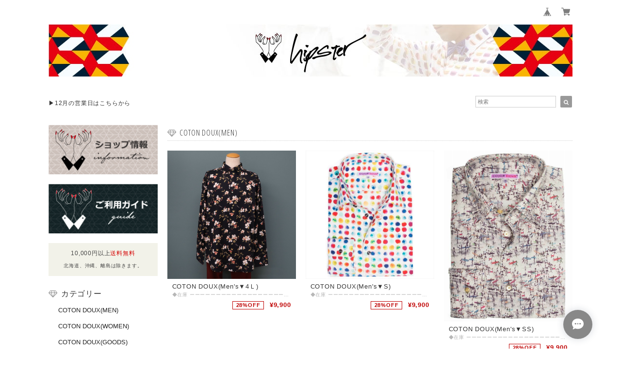

--- FILE ---
content_type: text/html; charset=UTF-8
request_url: https://www.hipster.jp/categories/267165
body_size: 37371
content:
<!DOCTYPE html>
<html lang="ja">
<head>

<link rel="stylesheet" type="text/css" href="https://cf-baseassets.thebase.in/35cc0ded8818f69aced384e31c88b417/asset/shop/BASEshop-c04794395695aab12cc9.css"/>
<meta charset="UTF-8">
<meta http-equiv="X-UA-Compatible" content="IE=edge">
<meta name="viewport" content="width=device-width, initial-scale=1, maximum-scale=1.0, user-scalable=no">
<meta name="msapplication-tap-highlight" content="no">
<link rel='canonical' href='https://www.hipster.jp/categories/267165' />


<title>COTON DOUX(MEN) | セレクトショップhipster</title>

<meta name="BASE-Theme-Name" content="Natura">
<meta name="BASE-Theme-Version" content="2.251126">

<link rel='icon' type='image/png' href='//static.thebase.in/favicon.png' />
<link rel='apple-touch-icon' sizes='180x180' href='//static.thebase.in/apple-touch-icon.png' />
<link rel='apple-touch-icon-precomposed' href='//static.thebase.in/apple-touch-icon.png' />

<script src="https://ajax.googleapis.com/ajax/libs/jquery/1.12.4/jquery.min.js"></script>


<link href="https://fonts.googleapis.com/css?family=Open+Sans+Condensed:300" rel="stylesheet">
<link rel="stylesheet" href="https://basefile.akamaized.net/dolcevivace-shopselect-net/5b9b5711afcb1/materialize.min.css" type="text/css">
<link rel="stylesheet" href="//maxcdn.bootstrapcdn.com/font-awesome/4.3.0/css/font-awesome.min.css" type="text/css">



<link rel="stylesheet" href="/css/shopTemplate/common.css?1765345696302">
<link rel="stylesheet" href="https://basefile.akamaized.net/dolcevivace-shopselect-net/6050ac068d836/dolce.vita.min.css" type="text/css">


<meta name="description" content="『個性と感度を求めるならhipster(ヒップスター)へ♥』2016年4月 名古屋市大須にオープン。国内外から集めた個性溢れるアパレルブランドや雑貨のほか、年代やジャンルも多種多様な古着をミックスしたセレクトショップです☺お店で一番のおすすめ商品は、フランス・パリ発『COTON DOUX(コトンドゥ)』“世界で一番楽しく、遊び心旺盛な大人のためのシャツ”ファッションとアートの融合をコンセプトに、“魅せるシャツ”としてディテールにもこだわり、セクシーで上品なヨーロピアンシルエットを追求しています。俳優、スポーツ選手、ミュージシャン、政治家など多くの海外著名人が愛用し、“ルーブル美術館のパートナーブランドになるほど高い評価をいただいています”最近では、日本のTVで見かける機会も増えてきました。年間１００種類を超える豊富なコレクションからお気に入りの商品を見つけてみて下さい。(春夏、秋冬の年２回新作コレクション入荷)レディースシューズブランド『JEFFREY CAMPBELL(ジェフリーキャンベル)』は豊富なラインナップ✯大人気のスケートシューズや、ヒヅメヒール、パールヒールなどスタッフが厳選した新作デザインが並びます。『遠方にお住まいのお客様へ』当ショップでは、新商品をインスタグラムにて更新しており、ウェブショップに掲載されていない商品も多数ございます。気になる商品などあればお気軽にお問い合わせ下さい。(お問い合わせはContactページへ✈)お客様専用ページをお作りし、通販も承っております。ファッションを楽しむ男性と女性へ向けてお客様にピッタリなアイテムをご提案いたします。『お取扱いブランド』★ハイブランド古着(YSL、GIVENCHY、VERSACE、BURBERRYなど)★シャツブランドCOTON DOUX(コトンドゥ)★シューズブランドJEFFREY CAMPBELL(ジェフリーキャンベル)★服飾雑貨ブランドJBCG(ジェービーシージー)、HOLY CRAP!(ホーリークラップ)、carmine(カーマイン)、PEP(ペップ)、DIGNITY(ディグニティー)、LOQI(ローキー)、四次元ニイハオ" />
<meta name="keywords" content="COTON DOUX(MEN) | セレクトショップhipster,BASE,EC,store,ネットショップ,コマース,作成" />
<meta property="fb:app_id" content="350947278320210" />
<meta property="og:description" content="『個性と感度を求めるならhipster(ヒップスター)へ♥』2016年4月 名古屋市大須にオープン。国内外から集めた個性溢れるアパレルブランドや雑貨のほか、年代やジャンルも多種多様な古着をミックスしたセレクトショップです☺お店で一番のおすすめ商品は、フランス・パリ発『COTON DOUX(コトンドゥ)』“世界で一番楽しく、遊び心旺盛な大人のためのシャツ”ファッションとアートの融合をコンセプトに、“魅せるシャツ”としてディテールにもこだわり、セクシーで上品なヨーロピアンシルエットを追求しています。俳優、スポーツ選手、ミュージシャン、政治家など多くの海外著名人が愛用し、“ルーブル美術館のパートナーブランドになるほど高い評価をいただいています”最近では、日本のTVで見かける機会も増えてきました。年間１００種類を超える豊富なコレクションからお気に入りの商品を見つけてみて下さい。(春夏、秋冬の年２回新作コレクション入荷)レディースシューズブランド『JEFFREY CAMPBELL(ジェフリーキャンベル)』は豊富なラインナップ✯大人気のスケートシューズや、ヒヅメヒール、パールヒールなどスタッフが厳選した新作デザインが並びます。『遠方にお住まいのお客様へ』当ショップでは、新商品をインスタグラムにて更新しており、ウェブショップに掲載されていない商品も多数ございます。気になる商品などあればお気軽にお問い合わせ下さい。(お問い合わせはContactページへ✈)お客様専用ページをお作りし、通販も承っております。ファッションを楽しむ男性と女性へ向けてお客様にピッタリなアイテムをご提案いたします。『お取扱いブランド』★ハイブランド古着(YSL、GIVENCHY、VERSACE、BURBERRYなど)★シャツブランドCOTON DOUX(コトンドゥ)★シューズブランドJEFFREY CAMPBELL(ジェフリーキャンベル)★服飾雑貨ブランドJBCG(ジェービーシージー)、HOLY CRAP!(ホーリークラップ)、carmine(カーマイン)、PEP(ペップ)、DIGNITY(ディグニティー)、LOQI(ローキー)、四次元ニイハオ" />
<meta property="og:title" content="COTON DOUX(MEN) | セレクトショップhipster powered by BASE" />
<meta property="og:image" content="https://baseec-img-mng.akamaized.net/images/user/logo/ed602078804c893884b19cdefe07bbc0.jpg?imformat=generic&q=90&im=Resize,width=1200,height=1200,aspect=fit,type=normal;Crop,width=1200,height=1200,gravity=Center,allowExpansion" />
<meta property="og:url" content="https://www.hipster.jp/categories/267165" />
<meta property="og:site_name" content="COTON DOUX(MEN) | セレクトショップhipster powered by BASE" />
<meta property="og:type" content="website" />
<meta name="twitter:card" content="summary_large_image" />
<meta name="twitter:site" content="@osu_hipster" />
<meta name="twitter:url" content="https://www.hipster.jp/categories/267165" />
<meta name="twitter:title" content="COTON DOUX(MEN) | セレクトショップhipster powered by BASE" />
<meta name="twitter:description" content="『個性と感度を求めるならhipster(ヒップスター)へ♥』2016年4月 名古屋市大須にオープン。国内外から集めた個性溢れるアパレルブランドや雑貨のほか、年代やジャンルも多種多様な古着をミックスしたセレクトショップです☺お店で一番のおすすめ商品は、フランス・パリ発『COTON DOUX(コトンドゥ)』“世界で一番楽しく、遊び心旺盛な大人のためのシャツ”ファッションとアートの融合をコンセプトに、“魅せるシャツ”としてディテールにもこだわり、セクシーで上品なヨーロピアンシルエットを追求しています。俳優、スポーツ選手、ミュージシャン、政治家など多くの海外著名人が愛用し、“ルーブル美術館のパートナーブランドになるほど高い評価をいただいています”最近では、日本のTVで見かける機会も増えてきました。年間１００種類を超える豊富なコレクションからお気に入りの商品を見つけてみて下さい。(春夏、秋冬の年２回新作コレクション入荷)レディースシューズブランド『JEFFREY CAMPBELL(ジェフリーキャンベル)』は豊富なラインナップ✯大人気のスケートシューズや、ヒヅメヒール、パールヒールなどスタッフが厳選した新作デザインが並びます。『遠方にお住まいのお客様へ』当ショップでは、新商品をインスタグラムにて更新しており、ウェブショップに掲載されていない商品も多数ございます。気になる商品などあればお気軽にお問い合わせ下さい。(お問い合わせはContactページへ✈)お客様専用ページをお作りし、通販も承っております。ファッションを楽しむ男性と女性へ向けてお客様にピッタリなアイテムをご提案いたします。『お取扱いブランド』★ハイブランド古着(YSL、GIVENCHY、VERSACE、BURBERRYなど)★シャツブランドCOTON DOUX(コトンドゥ)★シューズブランドJEFFREY CAMPBELL(ジェフリーキャンベル)★服飾雑貨ブランドJBCG(ジェービーシージー)、HOLY CRAP!(ホーリークラップ)、carmine(カーマイン)、PEP(ペップ)、DIGNITY(ディグニティー)、LOQI(ローキー)、四次元ニイハオ" />
<meta name="twitter:image" content="https://baseec-img-mng.akamaized.net/images/user/logo/ed602078804c893884b19cdefe07bbc0.jpg?imformat=generic&q=90&im=Resize,width=1200,height=1200,aspect=fit,type=normal;Crop,width=1200,height=1200,gravity=Center,allowExpansion" />





<style type="text/css">
body { 
        background-image: none;
        background-color: #ffffff;
     }
</style>


<link rel="stylesheet" type="text/css" href="/item_label/css/ShopTemplate/style.css?1765345696302">
<script type="text/javascript" src="/item_label/js/ShopTemplate/labelpostion.js?1765345696302"></script>

<style type="text/css">
.dolce_logo_size .logoText,
nav .logoText,
#shopinfo .logoText{
		font-family:'Lato' , Vollkorn , -apple-system, BlinkMacSystemFont, "Helvetica Neue", "ヒラギノ角ゴ ProN W3", Hiragino Kaku Gothic ProN, Arial, "メイリオ", Meiryo, sans-serif !important;}
footer.page-footer-noitem {
	background-color: #eeeeee;}
footer .footer-link-text,
footer .footer-link-text a{
	color: #222222;}
a {
	color:#222222;}
a:hover,
a:focus {
	color:#999999;}
nav ul li a,
.side-nav li a,
#postageOpen{
	color:#222222 !important;}

@media (max-width: 992px) {
.side-nav li a,
.side-nav li a:hover{
	color:#333 !important;}}

nav ul li a:hover,
nav ul li a.active,
nav ul li a:hover,
nav ul li a.current-menu-item,
.news-text a:hover{
	color:#999999 !important;}
.item .desc{
  color:#333333;}
body,
#price-and-purchase .page-price,
#shopBlog .blog_title h2 a,
#shopBlog .blog_title h2 a:hover,
.item .natura-title,
.item .price,
.news-text a,
.news-text a:hover,
.vivace-postage,
.related-text,
.ticker,
.ticker a,
.ticker a:hover,
.floating-price{
	color: #333333 !important;}
#privacy, #law, .illegal-report a, .illegal-report a:hover{
	color:#333 !important;}
.blog-nav-arrow a:before,
.side-nav .side-nav-arrow a:before,
.side-nav #appsItemCategoryTag a:before,
#sidebar #appsItemCategoryTag a:before,
#sidebar .webicon-link:before,
.dolce-pointcolor,
.dolce-pointcolor i{
	color:#999999 !important;}
#main-search .item-search-submit,
#sub-search .item-search-submit,
#phone-search .item-search-submit,
#more a {
    background-color:#999999;}
#shopBlog .maincontainer h2{
	border-left:#999999 solid 4px;}
#price-and-purchase .purchaseButton .purchaseButton__btn,
#floating-cart .purchaseButton button,
#floating-cart .purchaseButton a,
#bottom-cart .purchase-btn button,
.floating-box .purchaseButton button,
.floating-box .purchaseButton a,
#bottom-cart .purchaseButton button,
#price-and-purchase button:focus,
#floating-cart button:focus,
#bottom-cart button:focus{
	background: #BF0000 !important;
	background:#BF0000 !important;}

.vivace-postage{
	background:#f2f2e9;
	color:#444444 !important;}
.postage-price{
	color: #D50000 !important;}
.main-right h1,
#shopContact .contact-header,
#shopPrivacy .contact-header,
#shopLaw .contact-header,
#sidebar h1,
#sidebar h2{
	color:#333333;
	font-size:16px;
	font-family:'Open Sans Condensed', -apple-system, BlinkMacSystemFont, "Helvetica Neue", "ヒラギノ角ゴ ProN W3", Hiragino Kaku Gothic ProN, Arial, "メイリオ", Meiryo, sans-serif !important;}
#shopBlog .blog_inner,
#shopContact .inquirySection{
	padding:20px 0 40px 10px !important;}
@media (max-width: 992px) {
#shopBlog .blog_inner,
#shopContact .inquirySection{
	padding:20px 10px 40px 10px !important;}}
#privacy, #law{
	padding-top:0 !important;}
@media (max-width: 600px) {
.index-label{
	width:85% !important;
	max-width:85% !important;}
.index-label .label_image{
	height:42px !important;
	width:42px !important;}
.label_image {
	top: -7px;
	left: -19px;}}
.item .sale-price,
#price-and-purchase .page-sale-price,
.item .soldout,
#price-and-purchase .page-soldout,
.gallery .gallery-soldout,
.flex-wrapper .gallery-soldout,
.floating-sale-price,
.floating-soldout,
.bottom-soldout{
	color:#BF0000}
.item .sale-rate,
#price-and-purchase .page-sale-rate,
.floating-sale-rate{
	color:#BF0000;
	border: solid 1px #BF0000}
.boxer{
    cursor: url("https://basefile.s3.amazonaws.com/dolcevivace-shopselect-net/5797499343434/zoom-icon.png"), pointer;}
#newsandsearch,#newsandsearch-sp{display:block}#newsandsearch,#newsandsearch-sp{display:block}.pickup2{display:none}
.vivace-postage{display:none}
@media (min-width: 993px) {.vivace-postage{display:block !important}}
@media (max-width: 992px) {.vivace-postage{display:block !important}}
.attentionbox{display:none}
@media (min-width: 993px) {.attentionbox{display:block !important}}
@media (max-width: 992px) {.attentionbox{display:block !important}}
@media (max-width: 600px) {
.flex-wrapper .flex-cell-col2 {width:33.33333% !important}
.sale-price{display:block;
padding-top:3px;}
.invisible{display:none}
.item .soldout{display:block}}
#floating-cart .txt-black,
#bottom-cart .txt-black{
	color:#333 !important;}
.item .dolce-comingsoon,
#price-and-purchase .dolce-comingsoon,
.floating-comingsoon,
.bottom-comingsoon,
#price-and-purchase .page-attention .salesPeriod--term,
#price-and-purchase .page-attention .salesPeriod--willStart,
#price-and-purchase .page-attention .salesPeriod--finish{
	color:#00C7B6;}
#floating-cart:hover{opacity:1 !important;}
.item .dolce-preorder,
.preOrder .preOrder__data{
	color:#000000;}
.preOrder .preOrder__label{
	border: solid 1px #000000;
	color:#000000;}
@media screen and (min-width : 481px) {
.msg_startButton{right:calc(1% + 46px) !important;}
#i18{padding-right:10px;}}
.appsItemDetailCustomTag_heading{
	color:#333333 !important;}
.appsItemDetailCustomTag_description{
	font-size:inherit !important;
	color:#333333 !important;}
.baseCarouselCaption{
	visibility:visible !important;}
#price-and-purchase .dolce-takeout{
	color:#ff9800;
	border: solid 1px #ff9800;}
#price-and-purchase .takeout{
	color:#ff9800 !important;}
#price-and-purchase .dolce-lottery{
	color:#E53935;
	border: solid 1px #E53935;}
#price-and-purchase .lottery,
#price-and-purchase .lottery p{
	color:#E53935 !important;}
#itemSelect .itemOption__caption--error{
	color:#BF0000;}
#price-and-purchase label{
	color:#333333;}
#floating-cart button:disabled,
#price-and-purchase button:disabled {
  background:#e0e0e0 !important;}
.page-price .so-color,
.item .desc,
.item .soldout-price{
	color:#333333;}
#itemFloatingCartComPc,
#itemFloatingCartComSp{
	display:none}
.communityMain .communityTitle {
	color:#333333 !important;}
.communityMain .communityModalTextNotice {
	color:#222222 !important;}
.communityMain .communityItems .communityItem .communityItemLabelBlock.preOrder {
 border:1px solid #000000 !important;
 color:#000000 !important;}
#floating-cart .purchaseButton .purchaseButton__btn--disabled,
#price-and-purchase .purchaseButton .purchaseButton__btn--disabled{
	background:#ccc !important;
	opacity:1 !important;}
#floating-cart .purchaseButton .purchaseButton__btn--requestRestockMail{
	font-size:11px !important;}
.purchaseButtonModal__title,
.purchaseButtonModal__informationText{
	margin-bottom:0;}
.purchaseButtonModal__input{
	box-sizing: border-box !important;}
@media screen and (max-width: 600px) {
#itemSelect select{
  margin: 0 !important;}}
.ageVerificationWarning{
  font-size: 1.9rem !important;
  line-height: 2.2rem !important;
  color: #333333 !important;}
.purchaseButtonModal__inputAreaLabel,
.purchaseButtonModal__ageVerificationWarningText{
  color: #333 !important;}
@media screen and (max-width: 480px) {
footer.page-footer-noitem .footer-copyright {
padding-bottom:55px;}}
@media (max-width: 992px) {
.header-cart{
  float: right;}
.header-cart #baseMenu{
  padding: 25px 0 0;}
.header-cart #baseMenu > ul > li a{
  padding:0;
  margin: 0;}
.header-cart #baseMenu > ul > li {
  width: auto;
  max-width: unset;}
.header-cart #baseMenu > ul > li.base{
  display: none !important;}}
@media (min-width: 993px) {
.header-cart:after {
	content: ".";
	display: block;
	height: 0;
	clear: both;
	visibility: hidden;}}
.side-social li img{
	background-color: #fff;
	padding: 3px;
	border-radius: 3px;}
.side-social li{
	margin:0 5px !important; }
#shopinfo .side-social {
  background-color: transparent;}
  
/* お知らせバナーApp */

/* メールマガジンApp */
#dolce-mailmagazine{
  margin-bottom:3rem;
  text-align: center;}
#dolce-mailmagazine h4{
  padding: 0 0 6px;
  font-weight: bold;}
.mailmagazine-text{
  padding: 0 0 6px;
  margin: 0 auto;}
.mailMagazineSubscribe_form{
  max-width: 320px;
  margin: 0 auto;}
.mailMagazineSubscribe_field {
  display: flex;}
.mailMagazineSubscribe_input {
  width: 250px !important;
  height: 34px !important;
  margin-right: 10px !important;
  border-radius: 4px !important;
  background-color: #fff !important;
  border: #CCC solid 1px !important;
  padding: 0 10px !important;}
.mailMagazineSubscribe_input::placeholder{
  color:#ccc !important;}
.mailMagazineSubscribe_submit {
  width: 70px;
  height: 34px;
  color: #fff;
  border-radius: 4px;
  background-color: #252525;
  cursor: pointer;
  border: none !important;}
.mailMagazineSubscribe_submit:disabled {
  background: #ccc;}

/* メンバーシップApp */

.bnplBanner {
  padding: 8px 12px !important;
  margin-top: 10px !important;}

.easyOverseasSales__label,
.easyOverseasSalesArea__link{
  color: #333333 !important; }
#price-and-purchase .purchaseButton .easyOverseasSales .purchaseButton__btn {
  margin:0 auto;}
#floating-cart:has(.easyOverseasSales),
#bottom-cart:has(.easyOverseasSales) {
  display: none !important;}

.subsc-text{
  color: var(--dolce-text-color) !important;
  font-size: 13px !important;
  vertical-align: bottom;
  padding-right: 5px;}
#floating-cart .subsc-text{
	text-align: left;}

html {
  visibility: hidden;}
html.wf-active,
html.loading-delay {
    visibility: visible;}


</style>

<script type="text/javascript">
  WebFontConfig = {
   google: { families: [ 'Vollkorn::latin', 'Tangerine::latin', 'Damion::latin', 'Cinzel::latin', 'Lato::latin', 'Quicksand::latin', 'BenchNine::latin', 'UnifrakturMaguntia::latin' ] }
  };
  (function() {
   var wf = document.createElement('script');
    wf.src = ('https:' == document.location.protocol ? 'https' : 'http') +
'://ajax.googleapis.com/ajax/libs/webfont/1/webfont.js';
    wf.type = 'text/javascript';
    wf.async = 'true';
    var s = document.getElementsByTagName('script')[0];
    s.parentNode.insertBefore(wf, s);
 })();
</script>

<script type="text/javascript">
	var _gaq = _gaq || [];
	var gtag = gtag || function(){};
</script>
			<script>
window.dataLayer = window.dataLayer || [];
window.dataLayer.push({

	
						'shopTheme': "market_dolcevivace-shopselect-net_5c453dba7d7df",
		
				'shopId': "hipster-fashionstore-jp",

				
				
				
	
		});
</script>


<!-- Google Tag Manager for thebase.in-->
<noscript><iframe src="//www.googletagmanager.com/ns.html?id=GTM-K652NBTK"
height="0" width="0" style="display:none;visibility:hidden"></iframe></noscript>
<script>(function(w,d,s,l,i){w[l]=w[l]||[];w[l].push({'gtm.start':
new Date().getTime(),event:'gtm.js'});var f=d.getElementsByTagName(s)[0],
j=d.createElement(s),dl=l!='dataLayer'?'&l='+l:'';j.async=true;j.src=
'//www.googletagmanager.com/gtm.js?id='+i+dl;f.parentNode.insertBefore(j,f);
})(window,document,'script','dataLayer','GTM-K652NBTK');</script>
<!-- End Google Tag Manager -->

<script type="text/javascript">


</script>

	


	<!-- Facebook Pixel Code -->
	<script>
		!function(f,b,e,v,n,t,s){if(f.fbq)return;n=f.fbq=function(){n.callMethod?
			n.callMethod.apply(n,arguments):n.queue.push(arguments)};if(!f._fbq)f._fbq=n;
			n.push=n;n.loaded=!0;n.version='2.0';n.queue=[];t=b.createElement(e);t.async=!0;
			t.src=v;s=b.getElementsByTagName(e)[0];s.parentNode.insertBefore(t,s)}(window,
			document,'script','https://connect.facebook.net/en_US/fbevents.js');

			
		fbq('init', '790084487847713', {}, { agent: 'plthebase' });
		fbq('trackSingle', '790084487847713', 'PageView');

				data = null;
				if (data) {
			(function(data) {
				window.addEventListener('load', function() {
					$.ajax({
						type: 'POST',
						url: "https://www.hipster.jp/facebook/conversion/",
						dataType: 'json',
						data: data,
						success: function (data) {},
					})
				})
			})(data)
		}

	</script>
	<!-- End Facebook Pixel Code -->





<meta name="cot:primaryColor" content="#000000"><meta name="cot:accentColor" content="#000000"><meta name="cot:textColor" content="#000000"><meta name="cot:lightTextColor" content="#ffffff"><meta name="cot:complementaryColor" content="#888888"><meta name="cot:titleColor" content="#000000">

	

	<script type="text/javascript">
		;window.NREUM||(NREUM={});NREUM.init={distributed_tracing:{enabled:true},privacy:{cookies_enabled:true},ajax:{deny_list:["bam.nr-data.net"]}};

		;NREUM.loader_config={accountID:"2907216",trustKey:"2804831",agentID:"663072695",licenseKey:"NRJS-4c41e18b2dabf750af0",applicationID:"663072695"}
		;NREUM.info={beacon:"bam.nr-data.net",errorBeacon:"bam.nr-data.net",licenseKey:"NRJS-4c41e18b2dabf750af0",applicationID:"663072695",sa:1}

		;/*! For license information please see nr-loader-spa-1.236.0.min.js.LICENSE.txt */
		(()=>{"use strict";var e,t,r={5763:(e,t,r)=>{r.d(t,{P_:()=>l,Mt:()=>g,C5:()=>s,DL:()=>v,OP:()=>T,lF:()=>D,Yu:()=>y,Dg:()=>h,CX:()=>c,GE:()=>b,sU:()=>_});var n=r(8632),i=r(9567);const o={beacon:n.ce.beacon,errorBeacon:n.ce.errorBeacon,licenseKey:void 0,applicationID:void 0,sa:void 0,queueTime:void 0,applicationTime:void 0,ttGuid:void 0,user:void 0,account:void 0,product:void 0,extra:void 0,jsAttributes:{},userAttributes:void 0,atts:void 0,transactionName:void 0,tNamePlain:void 0},a={};function s(e){if(!e)throw new Error("All info objects require an agent identifier!");if(!a[e])throw new Error("Info for ".concat(e," was never set"));return a[e]}function c(e,t){if(!e)throw new Error("All info objects require an agent identifier!");a[e]=(0,i.D)(t,o),(0,n.Qy)(e,a[e],"info")}var u=r(7056);const d=()=>{const e={blockSelector:"[data-nr-block]",maskInputOptions:{password:!0}};return{allow_bfcache:!0,privacy:{cookies_enabled:!0},ajax:{deny_list:void 0,enabled:!0,harvestTimeSeconds:10},distributed_tracing:{enabled:void 0,exclude_newrelic_header:void 0,cors_use_newrelic_header:void 0,cors_use_tracecontext_headers:void 0,allowed_origins:void 0},session:{domain:void 0,expiresMs:u.oD,inactiveMs:u.Hb},ssl:void 0,obfuscate:void 0,jserrors:{enabled:!0,harvestTimeSeconds:10},metrics:{enabled:!0},page_action:{enabled:!0,harvestTimeSeconds:30},page_view_event:{enabled:!0},page_view_timing:{enabled:!0,harvestTimeSeconds:30,long_task:!1},session_trace:{enabled:!0,harvestTimeSeconds:10},harvest:{tooManyRequestsDelay:60},session_replay:{enabled:!1,harvestTimeSeconds:60,sampleRate:.1,errorSampleRate:.1,maskTextSelector:"*",maskAllInputs:!0,get blockClass(){return"nr-block"},get ignoreClass(){return"nr-ignore"},get maskTextClass(){return"nr-mask"},get blockSelector(){return e.blockSelector},set blockSelector(t){e.blockSelector+=",".concat(t)},get maskInputOptions(){return e.maskInputOptions},set maskInputOptions(t){e.maskInputOptions={...t,password:!0}}},spa:{enabled:!0,harvestTimeSeconds:10}}},f={};function l(e){if(!e)throw new Error("All configuration objects require an agent identifier!");if(!f[e])throw new Error("Configuration for ".concat(e," was never set"));return f[e]}function h(e,t){if(!e)throw new Error("All configuration objects require an agent identifier!");f[e]=(0,i.D)(t,d()),(0,n.Qy)(e,f[e],"config")}function g(e,t){if(!e)throw new Error("All configuration objects require an agent identifier!");var r=l(e);if(r){for(var n=t.split("."),i=0;i<n.length-1;i++)if("object"!=typeof(r=r[n[i]]))return;r=r[n[n.length-1]]}return r}const p={accountID:void 0,trustKey:void 0,agentID:void 0,licenseKey:void 0,applicationID:void 0,xpid:void 0},m={};function v(e){if(!e)throw new Error("All loader-config objects require an agent identifier!");if(!m[e])throw new Error("LoaderConfig for ".concat(e," was never set"));return m[e]}function b(e,t){if(!e)throw new Error("All loader-config objects require an agent identifier!");m[e]=(0,i.D)(t,p),(0,n.Qy)(e,m[e],"loader_config")}const y=(0,n.mF)().o;var w=r(385),x=r(6818);const A={buildEnv:x.Re,bytesSent:{},queryBytesSent:{},customTransaction:void 0,disabled:!1,distMethod:x.gF,isolatedBacklog:!1,loaderType:void 0,maxBytes:3e4,offset:Math.floor(w._A?.performance?.timeOrigin||w._A?.performance?.timing?.navigationStart||Date.now()),onerror:void 0,origin:""+w._A.location,ptid:void 0,releaseIds:{},session:void 0,xhrWrappable:"function"==typeof w._A.XMLHttpRequest?.prototype?.addEventListener,version:x.q4},E={};function T(e){if(!e)throw new Error("All runtime objects require an agent identifier!");if(!E[e])throw new Error("Runtime for ".concat(e," was never set"));return E[e]}function _(e,t){if(!e)throw new Error("All runtime objects require an agent identifier!");E[e]=(0,i.D)(t,A),(0,n.Qy)(e,E[e],"runtime")}function D(e){return function(e){try{const t=s(e);return!!t.licenseKey&&!!t.errorBeacon&&!!t.applicationID}catch(e){return!1}}(e)}},9567:(e,t,r)=>{r.d(t,{D:()=>i});var n=r(50);function i(e,t){try{if(!e||"object"!=typeof e)return(0,n.Z)("Setting a Configurable requires an object as input");if(!t||"object"!=typeof t)return(0,n.Z)("Setting a Configurable requires a model to set its initial properties");const r=Object.create(Object.getPrototypeOf(t),Object.getOwnPropertyDescriptors(t)),o=0===Object.keys(r).length?e:r;for(let a in o)if(void 0!==e[a])try{"object"==typeof e[a]&&"object"==typeof t[a]?r[a]=i(e[a],t[a]):r[a]=e[a]}catch(e){(0,n.Z)("An error occurred while setting a property of a Configurable",e)}return r}catch(e){(0,n.Z)("An error occured while setting a Configurable",e)}}},6818:(e,t,r)=>{r.d(t,{Re:()=>i,gF:()=>o,q4:()=>n});const n="1.236.0",i="PROD",o="CDN"},385:(e,t,r)=>{r.d(t,{FN:()=>a,IF:()=>u,Nk:()=>f,Tt:()=>s,_A:()=>o,il:()=>n,pL:()=>c,v6:()=>i,w1:()=>d});const n="undefined"!=typeof window&&!!window.document,i="undefined"!=typeof WorkerGlobalScope&&("undefined"!=typeof self&&self instanceof WorkerGlobalScope&&self.navigator instanceof WorkerNavigator||"undefined"!=typeof globalThis&&globalThis instanceof WorkerGlobalScope&&globalThis.navigator instanceof WorkerNavigator),o=n?window:"undefined"!=typeof WorkerGlobalScope&&("undefined"!=typeof self&&self instanceof WorkerGlobalScope&&self||"undefined"!=typeof globalThis&&globalThis instanceof WorkerGlobalScope&&globalThis),a=""+o?.location,s=/iPad|iPhone|iPod/.test(navigator.userAgent),c=s&&"undefined"==typeof SharedWorker,u=(()=>{const e=navigator.userAgent.match(/Firefox[/\s](\d+\.\d+)/);return Array.isArray(e)&&e.length>=2?+e[1]:0})(),d=Boolean(n&&window.document.documentMode),f=!!navigator.sendBeacon},1117:(e,t,r)=>{r.d(t,{w:()=>o});var n=r(50);const i={agentIdentifier:"",ee:void 0};class o{constructor(e){try{if("object"!=typeof e)return(0,n.Z)("shared context requires an object as input");this.sharedContext={},Object.assign(this.sharedContext,i),Object.entries(e).forEach((e=>{let[t,r]=e;Object.keys(i).includes(t)&&(this.sharedContext[t]=r)}))}catch(e){(0,n.Z)("An error occured while setting SharedContext",e)}}}},8e3:(e,t,r)=>{r.d(t,{L:()=>d,R:()=>c});var n=r(2177),i=r(1284),o=r(4322),a=r(3325);const s={};function c(e,t){const r={staged:!1,priority:a.p[t]||0};u(e),s[e].get(t)||s[e].set(t,r)}function u(e){e&&(s[e]||(s[e]=new Map))}function d(){let e=arguments.length>0&&void 0!==arguments[0]?arguments[0]:"",t=arguments.length>1&&void 0!==arguments[1]?arguments[1]:"feature";if(u(e),!e||!s[e].get(t))return a(t);s[e].get(t).staged=!0;const r=[...s[e]];function a(t){const r=e?n.ee.get(e):n.ee,a=o.X.handlers;if(r.backlog&&a){var s=r.backlog[t],c=a[t];if(c){for(var u=0;s&&u<s.length;++u)f(s[u],c);(0,i.D)(c,(function(e,t){(0,i.D)(t,(function(t,r){r[0].on(e,r[1])}))}))}delete a[t],r.backlog[t]=null,r.emit("drain-"+t,[])}}r.every((e=>{let[t,r]=e;return r.staged}))&&(r.sort(((e,t)=>e[1].priority-t[1].priority)),r.forEach((e=>{let[t]=e;a(t)})))}function f(e,t){var r=e[1];(0,i.D)(t[r],(function(t,r){var n=e[0];if(r[0]===n){var i=r[1],o=e[3],a=e[2];i.apply(o,a)}}))}},2177:(e,t,r)=>{r.d(t,{c:()=>f,ee:()=>u});var n=r(8632),i=r(2210),o=r(1284),a=r(5763),s="nr@context";let c=(0,n.fP)();var u;function d(){}function f(e){return(0,i.X)(e,s,l)}function l(){return new d}function h(){u.aborted=!0,u.backlog={}}c.ee?u=c.ee:(u=function e(t,r){var n={},c={},f={},g=!1;try{g=16===r.length&&(0,a.OP)(r).isolatedBacklog}catch(e){}var p={on:b,addEventListener:b,removeEventListener:y,emit:v,get:x,listeners:w,context:m,buffer:A,abort:h,aborted:!1,isBuffering:E,debugId:r,backlog:g?{}:t&&"object"==typeof t.backlog?t.backlog:{}};return p;function m(e){return e&&e instanceof d?e:e?(0,i.X)(e,s,l):l()}function v(e,r,n,i,o){if(!1!==o&&(o=!0),!u.aborted||i){t&&o&&t.emit(e,r,n);for(var a=m(n),s=w(e),d=s.length,f=0;f<d;f++)s[f].apply(a,r);var l=T()[c[e]];return l&&l.push([p,e,r,a]),a}}function b(e,t){n[e]=w(e).concat(t)}function y(e,t){var r=n[e];if(r)for(var i=0;i<r.length;i++)r[i]===t&&r.splice(i,1)}function w(e){return n[e]||[]}function x(t){return f[t]=f[t]||e(p,t)}function A(e,t){var r=T();p.aborted||(0,o.D)(e,(function(e,n){t=t||"feature",c[n]=t,t in r||(r[t]=[])}))}function E(e){return!!T()[c[e]]}function T(){return p.backlog}}(void 0,"globalEE"),c.ee=u)},5546:(e,t,r)=>{r.d(t,{E:()=>n,p:()=>i});var n=r(2177).ee.get("handle");function i(e,t,r,i,o){o?(o.buffer([e],i),o.emit(e,t,r)):(n.buffer([e],i),n.emit(e,t,r))}},4322:(e,t,r)=>{r.d(t,{X:()=>o});var n=r(5546);o.on=a;var i=o.handlers={};function o(e,t,r,o){a(o||n.E,i,e,t,r)}function a(e,t,r,i,o){o||(o="feature"),e||(e=n.E);var a=t[o]=t[o]||{};(a[r]=a[r]||[]).push([e,i])}},3239:(e,t,r)=>{r.d(t,{bP:()=>s,iz:()=>c,m$:()=>a});var n=r(385);let i=!1,o=!1;try{const e={get passive(){return i=!0,!1},get signal(){return o=!0,!1}};n._A.addEventListener("test",null,e),n._A.removeEventListener("test",null,e)}catch(e){}function a(e,t){return i||o?{capture:!!e,passive:i,signal:t}:!!e}function s(e,t){let r=arguments.length>2&&void 0!==arguments[2]&&arguments[2],n=arguments.length>3?arguments[3]:void 0;window.addEventListener(e,t,a(r,n))}function c(e,t){let r=arguments.length>2&&void 0!==arguments[2]&&arguments[2],n=arguments.length>3?arguments[3]:void 0;document.addEventListener(e,t,a(r,n))}},4402:(e,t,r)=>{r.d(t,{Ht:()=>u,M:()=>c,Rl:()=>a,ky:()=>s});var n=r(385);const i="xxxxxxxx-xxxx-4xxx-yxxx-xxxxxxxxxxxx";function o(e,t){return e?15&e[t]:16*Math.random()|0}function a(){const e=n._A?.crypto||n._A?.msCrypto;let t,r=0;return e&&e.getRandomValues&&(t=e.getRandomValues(new Uint8Array(31))),i.split("").map((e=>"x"===e?o(t,++r).toString(16):"y"===e?(3&o()|8).toString(16):e)).join("")}function s(e){const t=n._A?.crypto||n._A?.msCrypto;let r,i=0;t&&t.getRandomValues&&(r=t.getRandomValues(new Uint8Array(31)));const a=[];for(var s=0;s<e;s++)a.push(o(r,++i).toString(16));return a.join("")}function c(){return s(16)}function u(){return s(32)}},7056:(e,t,r)=>{r.d(t,{Bq:()=>n,Hb:()=>o,oD:()=>i});const n="NRBA",i=144e5,o=18e5},7894:(e,t,r)=>{function n(){return Math.round(performance.now())}r.d(t,{z:()=>n})},7243:(e,t,r)=>{r.d(t,{e:()=>o});var n=r(385),i={};function o(e){if(e in i)return i[e];if(0===(e||"").indexOf("data:"))return{protocol:"data"};let t;var r=n._A?.location,o={};if(n.il)t=document.createElement("a"),t.href=e;else try{t=new URL(e,r.href)}catch(e){return o}o.port=t.port;var a=t.href.split("://");!o.port&&a[1]&&(o.port=a[1].split("/")[0].split("@").pop().split(":")[1]),o.port&&"0"!==o.port||(o.port="https"===a[0]?"443":"80"),o.hostname=t.hostname||r.hostname,o.pathname=t.pathname,o.protocol=a[0],"/"!==o.pathname.charAt(0)&&(o.pathname="/"+o.pathname);var s=!t.protocol||":"===t.protocol||t.protocol===r.protocol,c=t.hostname===r.hostname&&t.port===r.port;return o.sameOrigin=s&&(!t.hostname||c),"/"===o.pathname&&(i[e]=o),o}},50:(e,t,r)=>{function n(e,t){"function"==typeof console.warn&&(console.warn("New Relic: ".concat(e)),t&&console.warn(t))}r.d(t,{Z:()=>n})},2587:(e,t,r)=>{r.d(t,{N:()=>c,T:()=>u});var n=r(2177),i=r(5546),o=r(8e3),a=r(3325);const s={stn:[a.D.sessionTrace],err:[a.D.jserrors,a.D.metrics],ins:[a.D.pageAction],spa:[a.D.spa],sr:[a.D.sessionReplay,a.D.sessionTrace]};function c(e,t){const r=n.ee.get(t);e&&"object"==typeof e&&(Object.entries(e).forEach((e=>{let[t,n]=e;void 0===u[t]&&(s[t]?s[t].forEach((e=>{n?(0,i.p)("feat-"+t,[],void 0,e,r):(0,i.p)("block-"+t,[],void 0,e,r),(0,i.p)("rumresp-"+t,[Boolean(n)],void 0,e,r)})):n&&(0,i.p)("feat-"+t,[],void 0,void 0,r),u[t]=Boolean(n))})),Object.keys(s).forEach((e=>{void 0===u[e]&&(s[e]?.forEach((t=>(0,i.p)("rumresp-"+e,[!1],void 0,t,r))),u[e]=!1)})),(0,o.L)(t,a.D.pageViewEvent))}const u={}},2210:(e,t,r)=>{r.d(t,{X:()=>i});var n=Object.prototype.hasOwnProperty;function i(e,t,r){if(n.call(e,t))return e[t];var i=r();if(Object.defineProperty&&Object.keys)try{return Object.defineProperty(e,t,{value:i,writable:!0,enumerable:!1}),i}catch(e){}return e[t]=i,i}},1284:(e,t,r)=>{r.d(t,{D:()=>n});const n=(e,t)=>Object.entries(e||{}).map((e=>{let[r,n]=e;return t(r,n)}))},4351:(e,t,r)=>{r.d(t,{P:()=>o});var n=r(2177);const i=()=>{const e=new WeakSet;return(t,r)=>{if("object"==typeof r&&null!==r){if(e.has(r))return;e.add(r)}return r}};function o(e){try{return JSON.stringify(e,i())}catch(e){try{n.ee.emit("internal-error",[e])}catch(e){}}}},3960:(e,t,r)=>{r.d(t,{K:()=>a,b:()=>o});var n=r(3239);function i(){return"undefined"==typeof document||"complete"===document.readyState}function o(e,t){if(i())return e();(0,n.bP)("load",e,t)}function a(e){if(i())return e();(0,n.iz)("DOMContentLoaded",e)}},8632:(e,t,r)=>{r.d(t,{EZ:()=>u,Qy:()=>c,ce:()=>o,fP:()=>a,gG:()=>d,mF:()=>s});var n=r(7894),i=r(385);const o={beacon:"bam.nr-data.net",errorBeacon:"bam.nr-data.net"};function a(){return i._A.NREUM||(i._A.NREUM={}),void 0===i._A.newrelic&&(i._A.newrelic=i._A.NREUM),i._A.NREUM}function s(){let e=a();return e.o||(e.o={ST:i._A.setTimeout,SI:i._A.setImmediate,CT:i._A.clearTimeout,XHR:i._A.XMLHttpRequest,REQ:i._A.Request,EV:i._A.Event,PR:i._A.Promise,MO:i._A.MutationObserver,FETCH:i._A.fetch}),e}function c(e,t,r){let i=a();const o=i.initializedAgents||{},s=o[e]||{};return Object.keys(s).length||(s.initializedAt={ms:(0,n.z)(),date:new Date}),i.initializedAgents={...o,[e]:{...s,[r]:t}},i}function u(e,t){a()[e]=t}function d(){return function(){let e=a();const t=e.info||{};e.info={beacon:o.beacon,errorBeacon:o.errorBeacon,...t}}(),function(){let e=a();const t=e.init||{};e.init={...t}}(),s(),function(){let e=a();const t=e.loader_config||{};e.loader_config={...t}}(),a()}},7956:(e,t,r)=>{r.d(t,{N:()=>i});var n=r(3239);function i(e){let t=arguments.length>1&&void 0!==arguments[1]&&arguments[1],r=arguments.length>2?arguments[2]:void 0,i=arguments.length>3?arguments[3]:void 0;return void(0,n.iz)("visibilitychange",(function(){if(t)return void("hidden"==document.visibilityState&&e());e(document.visibilityState)}),r,i)}},1214:(e,t,r)=>{r.d(t,{em:()=>v,u5:()=>N,QU:()=>S,_L:()=>I,Gm:()=>L,Lg:()=>M,gy:()=>U,BV:()=>Q,Kf:()=>ee});var n=r(2177);const i="nr@original";var o=Object.prototype.hasOwnProperty,a=!1;function s(e,t){return e||(e=n.ee),r.inPlace=function(e,t,n,i,o){n||(n="");var a,s,c,u="-"===n.charAt(0);for(c=0;c<t.length;c++)d(a=e[s=t[c]])||(e[s]=r(a,u?s+n:n,i,s,o))},r.flag=i,r;function r(t,r,n,a,s){return d(t)?t:(r||(r=""),nrWrapper[i]=t,u(t,nrWrapper,e),nrWrapper);function nrWrapper(){var i,u,d,f;try{u=this,i=[...arguments],d="function"==typeof n?n(i,u):n||{}}catch(t){c([t,"",[i,u,a],d],e)}o(r+"start",[i,u,a],d,s);try{return f=t.apply(u,i)}catch(e){throw o(r+"err",[i,u,e],d,s),e}finally{o(r+"end",[i,u,f],d,s)}}}function o(r,n,i,o){if(!a||t){var s=a;a=!0;try{e.emit(r,n,i,t,o)}catch(t){c([t,r,n,i],e)}a=s}}}function c(e,t){t||(t=n.ee);try{t.emit("internal-error",e)}catch(e){}}function u(e,t,r){if(Object.defineProperty&&Object.keys)try{return Object.keys(e).forEach((function(r){Object.defineProperty(t,r,{get:function(){return e[r]},set:function(t){return e[r]=t,t}})})),t}catch(e){c([e],r)}for(var n in e)o.call(e,n)&&(t[n]=e[n]);return t}function d(e){return!(e&&e instanceof Function&&e.apply&&!e[i])}var f=r(2210),l=r(385);const h={},g=XMLHttpRequest,p="addEventListener",m="removeEventListener";function v(e){var t=function(e){return(e||n.ee).get("events")}(e);if(h[t.debugId]++)return t;h[t.debugId]=1;var r=s(t,!0);function i(e){r.inPlace(e,[p,m],"-",o)}function o(e,t){return e[1]}return"getPrototypeOf"in Object&&(l.il&&b(document,i),b(l._A,i),b(g.prototype,i)),t.on(p+"-start",(function(e,t){var n=e[1];if(null!==n&&("function"==typeof n||"object"==typeof n)){var i=(0,f.X)(n,"nr@wrapped",(function(){var e={object:function(){if("function"!=typeof n.handleEvent)return;return n.handleEvent.apply(n,arguments)},function:n}[typeof n];return e?r(e,"fn-",null,e.name||"anonymous"):n}));this.wrapped=e[1]=i}})),t.on(m+"-start",(function(e){e[1]=this.wrapped||e[1]})),t}function b(e,t){let r=e;for(;"object"==typeof r&&!Object.prototype.hasOwnProperty.call(r,p);)r=Object.getPrototypeOf(r);for(var n=arguments.length,i=new Array(n>2?n-2:0),o=2;o<n;o++)i[o-2]=arguments[o];r&&t(r,...i)}var y="fetch-",w=y+"body-",x=["arrayBuffer","blob","json","text","formData"],A=l._A.Request,E=l._A.Response,T="prototype",_="nr@context";const D={};function N(e){const t=function(e){return(e||n.ee).get("fetch")}(e);if(!(A&&E&&l._A.fetch))return t;if(D[t.debugId]++)return t;function r(e,r,n){var i=e[r];"function"==typeof i&&(e[r]=function(){var e,r=[...arguments],o={};t.emit(n+"before-start",[r],o),o[_]&&o[_].dt&&(e=o[_].dt);var a=i.apply(this,r);return t.emit(n+"start",[r,e],a),a.then((function(e){return t.emit(n+"end",[null,e],a),e}),(function(e){throw t.emit(n+"end",[e],a),e}))})}return D[t.debugId]=1,x.forEach((e=>{r(A[T],e,w),r(E[T],e,w)})),r(l._A,"fetch",y),t.on(y+"end",(function(e,r){var n=this;if(r){var i=r.headers.get("content-length");null!==i&&(n.rxSize=i),t.emit(y+"done",[null,r],n)}else t.emit(y+"done",[e],n)})),t}const O={},j=["pushState","replaceState"];function S(e){const t=function(e){return(e||n.ee).get("history")}(e);return!l.il||O[t.debugId]++||(O[t.debugId]=1,s(t).inPlace(window.history,j,"-")),t}var P=r(3239);const C={},R=["appendChild","insertBefore","replaceChild"];function I(e){const t=function(e){return(e||n.ee).get("jsonp")}(e);if(!l.il||C[t.debugId])return t;C[t.debugId]=!0;var r=s(t),i=/[?&](?:callback|cb)=([^&#]+)/,o=/(.*)\.([^.]+)/,a=/^(\w+)(\.|$)(.*)$/;function c(e,t){var r=e.match(a),n=r[1],i=r[3];return i?c(i,t[n]):t[n]}return r.inPlace(Node.prototype,R,"dom-"),t.on("dom-start",(function(e){!function(e){if(!e||"string"!=typeof e.nodeName||"script"!==e.nodeName.toLowerCase())return;if("function"!=typeof e.addEventListener)return;var n=(a=e.src,s=a.match(i),s?s[1]:null);var a,s;if(!n)return;var u=function(e){var t=e.match(o);if(t&&t.length>=3)return{key:t[2],parent:c(t[1],window)};return{key:e,parent:window}}(n);if("function"!=typeof u.parent[u.key])return;var d={};function f(){t.emit("jsonp-end",[],d),e.removeEventListener("load",f,(0,P.m$)(!1)),e.removeEventListener("error",l,(0,P.m$)(!1))}function l(){t.emit("jsonp-error",[],d),t.emit("jsonp-end",[],d),e.removeEventListener("load",f,(0,P.m$)(!1)),e.removeEventListener("error",l,(0,P.m$)(!1))}r.inPlace(u.parent,[u.key],"cb-",d),e.addEventListener("load",f,(0,P.m$)(!1)),e.addEventListener("error",l,(0,P.m$)(!1)),t.emit("new-jsonp",[e.src],d)}(e[0])})),t}var k=r(5763);const H={};function L(e){const t=function(e){return(e||n.ee).get("mutation")}(e);if(!l.il||H[t.debugId])return t;H[t.debugId]=!0;var r=s(t),i=k.Yu.MO;return i&&(window.MutationObserver=function(e){return this instanceof i?new i(r(e,"fn-")):i.apply(this,arguments)},MutationObserver.prototype=i.prototype),t}const z={};function M(e){const t=function(e){return(e||n.ee).get("promise")}(e);if(z[t.debugId])return t;z[t.debugId]=!0;var r=n.c,o=s(t),a=k.Yu.PR;return a&&function(){function e(r){var n=t.context(),i=o(r,"executor-",n,null,!1);const s=Reflect.construct(a,[i],e);return t.context(s).getCtx=function(){return n},s}l._A.Promise=e,Object.defineProperty(e,"name",{value:"Promise"}),e.toString=function(){return a.toString()},Object.setPrototypeOf(e,a),["all","race"].forEach((function(r){const n=a[r];e[r]=function(e){let i=!1;[...e||[]].forEach((e=>{this.resolve(e).then(a("all"===r),a(!1))}));const o=n.apply(this,arguments);return o;function a(e){return function(){t.emit("propagate",[null,!i],o,!1,!1),i=i||!e}}}})),["resolve","reject"].forEach((function(r){const n=a[r];e[r]=function(e){const r=n.apply(this,arguments);return e!==r&&t.emit("propagate",[e,!0],r,!1,!1),r}})),e.prototype=a.prototype;const n=a.prototype.then;a.prototype.then=function(){var e=this,i=r(e);i.promise=e;for(var a=arguments.length,s=new Array(a),c=0;c<a;c++)s[c]=arguments[c];s[0]=o(s[0],"cb-",i,null,!1),s[1]=o(s[1],"cb-",i,null,!1);const u=n.apply(this,s);return i.nextPromise=u,t.emit("propagate",[e,!0],u,!1,!1),u},a.prototype.then[i]=n,t.on("executor-start",(function(e){e[0]=o(e[0],"resolve-",this,null,!1),e[1]=o(e[1],"resolve-",this,null,!1)})),t.on("executor-err",(function(e,t,r){e[1](r)})),t.on("cb-end",(function(e,r,n){t.emit("propagate",[n,!0],this.nextPromise,!1,!1)})),t.on("propagate",(function(e,r,n){this.getCtx&&!r||(this.getCtx=function(){if(e instanceof Promise)var r=t.context(e);return r&&r.getCtx?r.getCtx():this})}))}(),t}const B={},F="requestAnimationFrame";function U(e){const t=function(e){return(e||n.ee).get("raf")}(e);if(!l.il||B[t.debugId]++)return t;B[t.debugId]=1;var r=s(t);return r.inPlace(window,[F],"raf-"),t.on("raf-start",(function(e){e[0]=r(e[0],"fn-")})),t}const q={},G="setTimeout",V="setInterval",X="clearTimeout",W="-start",Z="-",$=[G,"setImmediate",V,X,"clearImmediate"];function Q(e){const t=function(e){return(e||n.ee).get("timer")}(e);if(q[t.debugId]++)return t;q[t.debugId]=1;var r=s(t);return r.inPlace(l._A,$.slice(0,2),G+Z),r.inPlace(l._A,$.slice(2,3),V+Z),r.inPlace(l._A,$.slice(3),X+Z),t.on(V+W,(function(e,t,n){e[0]=r(e[0],"fn-",null,n)})),t.on(G+W,(function(e,t,n){this.method=n,this.timerDuration=isNaN(e[1])?0:+e[1],e[0]=r(e[0],"fn-",this,n)})),t}var Y=r(50);const K={},J=["open","send"];function ee(e){var t=e||n.ee;const r=function(e){return(e||n.ee).get("xhr")}(t);if(K[r.debugId]++)return r;K[r.debugId]=1,v(t);var i=s(r),o=k.Yu.XHR,a=k.Yu.MO,c=k.Yu.PR,u=k.Yu.SI,d="readystatechange",f=["onload","onerror","onabort","onloadstart","onloadend","onprogress","ontimeout"],h=[],g=l._A.XMLHttpRequest.listeners,p=l._A.XMLHttpRequest=function(e){var t=new o(e);function n(){try{r.emit("new-xhr",[t],t),t.addEventListener(d,b,(0,P.m$)(!1))}catch(e){(0,Y.Z)("An error occured while intercepting XHR",e);try{r.emit("internal-error",[e])}catch(e){}}}return this.listeners=g?[...g,n]:[n],this.listeners.forEach((e=>e())),t};function m(e,t){i.inPlace(t,["onreadystatechange"],"fn-",E)}function b(){var e=this,t=r.context(e);e.readyState>3&&!t.resolved&&(t.resolved=!0,r.emit("xhr-resolved",[],e)),i.inPlace(e,f,"fn-",E)}if(function(e,t){for(var r in e)t[r]=e[r]}(o,p),p.prototype=o.prototype,i.inPlace(p.prototype,J,"-xhr-",E),r.on("send-xhr-start",(function(e,t){m(e,t),function(e){h.push(e),a&&(y?y.then(A):u?u(A):(w=-w,x.data=w))}(t)})),r.on("open-xhr-start",m),a){var y=c&&c.resolve();if(!u&&!c){var w=1,x=document.createTextNode(w);new a(A).observe(x,{characterData:!0})}}else t.on("fn-end",(function(e){e[0]&&e[0].type===d||A()}));function A(){for(var e=0;e<h.length;e++)m(0,h[e]);h.length&&(h=[])}function E(e,t){return t}return r}},7825:(e,t,r)=>{r.d(t,{t:()=>n});const n=r(3325).D.ajax},6660:(e,t,r)=>{r.d(t,{A:()=>i,t:()=>n});const n=r(3325).D.jserrors,i="nr@seenError"},3081:(e,t,r)=>{r.d(t,{gF:()=>o,mY:()=>i,t9:()=>n,vz:()=>s,xS:()=>a});const n=r(3325).D.metrics,i="sm",o="cm",a="storeSupportabilityMetrics",s="storeEventMetrics"},4649:(e,t,r)=>{r.d(t,{t:()=>n});const n=r(3325).D.pageAction},7633:(e,t,r)=>{r.d(t,{Dz:()=>i,OJ:()=>a,qw:()=>o,t9:()=>n});const n=r(3325).D.pageViewEvent,i="firstbyte",o="domcontent",a="windowload"},9251:(e,t,r)=>{r.d(t,{t:()=>n});const n=r(3325).D.pageViewTiming},3614:(e,t,r)=>{r.d(t,{BST_RESOURCE:()=>i,END:()=>s,FEATURE_NAME:()=>n,FN_END:()=>u,FN_START:()=>c,PUSH_STATE:()=>d,RESOURCE:()=>o,START:()=>a});const n=r(3325).D.sessionTrace,i="bstResource",o="resource",a="-start",s="-end",c="fn"+a,u="fn"+s,d="pushState"},7836:(e,t,r)=>{r.d(t,{BODY:()=>A,CB_END:()=>E,CB_START:()=>u,END:()=>x,FEATURE_NAME:()=>i,FETCH:()=>_,FETCH_BODY:()=>v,FETCH_DONE:()=>m,FETCH_START:()=>p,FN_END:()=>c,FN_START:()=>s,INTERACTION:()=>l,INTERACTION_API:()=>d,INTERACTION_EVENTS:()=>o,JSONP_END:()=>b,JSONP_NODE:()=>g,JS_TIME:()=>T,MAX_TIMER_BUDGET:()=>a,REMAINING:()=>f,SPA_NODE:()=>h,START:()=>w,originalSetTimeout:()=>y});var n=r(5763);const i=r(3325).D.spa,o=["click","submit","keypress","keydown","keyup","change"],a=999,s="fn-start",c="fn-end",u="cb-start",d="api-ixn-",f="remaining",l="interaction",h="spaNode",g="jsonpNode",p="fetch-start",m="fetch-done",v="fetch-body-",b="jsonp-end",y=n.Yu.ST,w="-start",x="-end",A="-body",E="cb"+x,T="jsTime",_="fetch"},5938:(e,t,r)=>{r.d(t,{W:()=>o});var n=r(5763),i=r(2177);class o{constructor(e,t,r){this.agentIdentifier=e,this.aggregator=t,this.ee=i.ee.get(e,(0,n.OP)(this.agentIdentifier).isolatedBacklog),this.featureName=r,this.blocked=!1}}},9144:(e,t,r)=>{r.d(t,{j:()=>m});var n=r(3325),i=r(5763),o=r(5546),a=r(2177),s=r(7894),c=r(8e3),u=r(3960),d=r(385),f=r(50),l=r(3081),h=r(8632);function g(){const e=(0,h.gG)();["setErrorHandler","finished","addToTrace","inlineHit","addRelease","addPageAction","setCurrentRouteName","setPageViewName","setCustomAttribute","interaction","noticeError","setUserId"].forEach((t=>{e[t]=function(){for(var r=arguments.length,n=new Array(r),i=0;i<r;i++)n[i]=arguments[i];return function(t){for(var r=arguments.length,n=new Array(r>1?r-1:0),i=1;i<r;i++)n[i-1]=arguments[i];let o=[];return Object.values(e.initializedAgents).forEach((e=>{e.exposed&&e.api[t]&&o.push(e.api[t](...n))})),o.length>1?o:o[0]}(t,...n)}}))}var p=r(2587);function m(e){let t=arguments.length>1&&void 0!==arguments[1]?arguments[1]:{},m=arguments.length>2?arguments[2]:void 0,v=arguments.length>3?arguments[3]:void 0,{init:b,info:y,loader_config:w,runtime:x={loaderType:m},exposed:A=!0}=t;const E=(0,h.gG)();y||(b=E.init,y=E.info,w=E.loader_config),(0,i.Dg)(e,b||{}),(0,i.GE)(e,w||{}),(0,i.sU)(e,x),y.jsAttributes??={},d.v6&&(y.jsAttributes.isWorker=!0),(0,i.CX)(e,y),g();const T=function(e,t){t||(0,c.R)(e,"api");const h={};var g=a.ee.get(e),p=g.get("tracer"),m="api-",v=m+"ixn-";function b(t,r,n,o){const a=(0,i.C5)(e);return null===r?delete a.jsAttributes[t]:(0,i.CX)(e,{...a,jsAttributes:{...a.jsAttributes,[t]:r}}),x(m,n,!0,o||null===r?"session":void 0)(t,r)}function y(){}["setErrorHandler","finished","addToTrace","inlineHit","addRelease"].forEach((e=>h[e]=x(m,e,!0,"api"))),h.addPageAction=x(m,"addPageAction",!0,n.D.pageAction),h.setCurrentRouteName=x(m,"routeName",!0,n.D.spa),h.setPageViewName=function(t,r){if("string"==typeof t)return"/"!==t.charAt(0)&&(t="/"+t),(0,i.OP)(e).customTransaction=(r||"http://custom.transaction")+t,x(m,"setPageViewName",!0)()},h.setCustomAttribute=function(e,t){let r=arguments.length>2&&void 0!==arguments[2]&&arguments[2];if("string"==typeof e){if(["string","number"].includes(typeof t)||null===t)return b(e,t,"setCustomAttribute",r);(0,f.Z)("Failed to execute setCustomAttribute.\nNon-null value must be a string or number type, but a type of <".concat(typeof t,"> was provided."))}else(0,f.Z)("Failed to execute setCustomAttribute.\nName must be a string type, but a type of <".concat(typeof e,"> was provided."))},h.setUserId=function(e){if("string"==typeof e||null===e)return b("enduser.id",e,"setUserId",!0);(0,f.Z)("Failed to execute setUserId.\nNon-null value must be a string type, but a type of <".concat(typeof e,"> was provided."))},h.interaction=function(){return(new y).get()};var w=y.prototype={createTracer:function(e,t){var r={},i=this,a="function"==typeof t;return(0,o.p)(v+"tracer",[(0,s.z)(),e,r],i,n.D.spa,g),function(){if(p.emit((a?"":"no-")+"fn-start",[(0,s.z)(),i,a],r),a)try{return t.apply(this,arguments)}catch(e){throw p.emit("fn-err",[arguments,this,"string"==typeof e?new Error(e):e],r),e}finally{p.emit("fn-end",[(0,s.z)()],r)}}}};function x(e,t,r,i){return function(){return(0,o.p)(l.xS,["API/"+t+"/called"],void 0,n.D.metrics,g),i&&(0,o.p)(e+t,[(0,s.z)(),...arguments],r?null:this,i,g),r?void 0:this}}function A(){r.e(439).then(r.bind(r,7438)).then((t=>{let{setAPI:r}=t;r(e),(0,c.L)(e,"api")})).catch((()=>(0,f.Z)("Downloading runtime APIs failed...")))}return["actionText","setName","setAttribute","save","ignore","onEnd","getContext","end","get"].forEach((e=>{w[e]=x(v,e,void 0,n.D.spa)})),h.noticeError=function(e,t){"string"==typeof e&&(e=new Error(e)),(0,o.p)(l.xS,["API/noticeError/called"],void 0,n.D.metrics,g),(0,o.p)("err",[e,(0,s.z)(),!1,t],void 0,n.D.jserrors,g)},d.il?(0,u.b)((()=>A()),!0):A(),h}(e,v);return(0,h.Qy)(e,T,"api"),(0,h.Qy)(e,A,"exposed"),(0,h.EZ)("activatedFeatures",p.T),T}},3325:(e,t,r)=>{r.d(t,{D:()=>n,p:()=>i});const n={ajax:"ajax",jserrors:"jserrors",metrics:"metrics",pageAction:"page_action",pageViewEvent:"page_view_event",pageViewTiming:"page_view_timing",sessionReplay:"session_replay",sessionTrace:"session_trace",spa:"spa"},i={[n.pageViewEvent]:1,[n.pageViewTiming]:2,[n.metrics]:3,[n.jserrors]:4,[n.ajax]:5,[n.sessionTrace]:6,[n.pageAction]:7,[n.spa]:8,[n.sessionReplay]:9}}},n={};function i(e){var t=n[e];if(void 0!==t)return t.exports;var o=n[e]={exports:{}};return r[e](o,o.exports,i),o.exports}i.m=r,i.d=(e,t)=>{for(var r in t)i.o(t,r)&&!i.o(e,r)&&Object.defineProperty(e,r,{enumerable:!0,get:t[r]})},i.f={},i.e=e=>Promise.all(Object.keys(i.f).reduce(((t,r)=>(i.f[r](e,t),t)),[])),i.u=e=>(({78:"page_action-aggregate",147:"metrics-aggregate",242:"session-manager",317:"jserrors-aggregate",348:"page_view_timing-aggregate",412:"lazy-feature-loader",439:"async-api",538:"recorder",590:"session_replay-aggregate",675:"compressor",733:"session_trace-aggregate",786:"page_view_event-aggregate",873:"spa-aggregate",898:"ajax-aggregate"}[e]||e)+"."+{78:"ac76d497",147:"3dc53903",148:"1a20d5fe",242:"2a64278a",317:"49e41428",348:"bd6de33a",412:"2f55ce66",439:"30bd804e",538:"1b18459f",590:"cf0efb30",675:"ae9f91a8",733:"83105561",786:"06482edd",860:"03a8b7a5",873:"e6b09d52",898:"998ef92b"}[e]+"-1.236.0.min.js"),i.o=(e,t)=>Object.prototype.hasOwnProperty.call(e,t),e={},t="NRBA:",i.l=(r,n,o,a)=>{if(e[r])e[r].push(n);else{var s,c;if(void 0!==o)for(var u=document.getElementsByTagName("script"),d=0;d<u.length;d++){var f=u[d];if(f.getAttribute("src")==r||f.getAttribute("data-webpack")==t+o){s=f;break}}s||(c=!0,(s=document.createElement("script")).charset="utf-8",s.timeout=120,i.nc&&s.setAttribute("nonce",i.nc),s.setAttribute("data-webpack",t+o),s.src=r),e[r]=[n];var l=(t,n)=>{s.onerror=s.onload=null,clearTimeout(h);var i=e[r];if(delete e[r],s.parentNode&&s.parentNode.removeChild(s),i&&i.forEach((e=>e(n))),t)return t(n)},h=setTimeout(l.bind(null,void 0,{type:"timeout",target:s}),12e4);s.onerror=l.bind(null,s.onerror),s.onload=l.bind(null,s.onload),c&&document.head.appendChild(s)}},i.r=e=>{"undefined"!=typeof Symbol&&Symbol.toStringTag&&Object.defineProperty(e,Symbol.toStringTag,{value:"Module"}),Object.defineProperty(e,"__esModule",{value:!0})},i.j=364,i.p="https://js-agent.newrelic.com/",(()=>{var e={364:0,953:0};i.f.j=(t,r)=>{var n=i.o(e,t)?e[t]:void 0;if(0!==n)if(n)r.push(n[2]);else{var o=new Promise(((r,i)=>n=e[t]=[r,i]));r.push(n[2]=o);var a=i.p+i.u(t),s=new Error;i.l(a,(r=>{if(i.o(e,t)&&(0!==(n=e[t])&&(e[t]=void 0),n)){var o=r&&("load"===r.type?"missing":r.type),a=r&&r.target&&r.target.src;s.message="Loading chunk "+t+" failed.\n("+o+": "+a+")",s.name="ChunkLoadError",s.type=o,s.request=a,n[1](s)}}),"chunk-"+t,t)}};var t=(t,r)=>{var n,o,[a,s,c]=r,u=0;if(a.some((t=>0!==e[t]))){for(n in s)i.o(s,n)&&(i.m[n]=s[n]);if(c)c(i)}for(t&&t(r);u<a.length;u++)o=a[u],i.o(e,o)&&e[o]&&e[o][0](),e[o]=0},r=window.webpackChunkNRBA=window.webpackChunkNRBA||[];r.forEach(t.bind(null,0)),r.push=t.bind(null,r.push.bind(r))})();var o={};(()=>{i.r(o);var e=i(3325),t=i(5763);const r=Object.values(e.D);function n(e){const n={};return r.forEach((r=>{n[r]=function(e,r){return!1!==(0,t.Mt)(r,"".concat(e,".enabled"))}(r,e)})),n}var a=i(9144);var s=i(5546),c=i(385),u=i(8e3),d=i(5938),f=i(3960),l=i(50);class h extends d.W{constructor(e,t,r){let n=!(arguments.length>3&&void 0!==arguments[3])||arguments[3];super(e,t,r),this.auto=n,this.abortHandler,this.featAggregate,this.onAggregateImported,n&&(0,u.R)(e,r)}importAggregator(){let e=arguments.length>0&&void 0!==arguments[0]?arguments[0]:{};if(this.featAggregate||!this.auto)return;const r=c.il&&!0===(0,t.Mt)(this.agentIdentifier,"privacy.cookies_enabled");let n;this.onAggregateImported=new Promise((e=>{n=e}));const o=async()=>{let t;try{if(r){const{setupAgentSession:e}=await Promise.all([i.e(860),i.e(242)]).then(i.bind(i,3228));t=e(this.agentIdentifier)}}catch(e){(0,l.Z)("A problem occurred when starting up session manager. This page will not start or extend any session.",e)}try{if(!this.shouldImportAgg(this.featureName,t))return void(0,u.L)(this.agentIdentifier,this.featureName);const{lazyFeatureLoader:r}=await i.e(412).then(i.bind(i,8582)),{Aggregate:o}=await r(this.featureName,"aggregate");this.featAggregate=new o(this.agentIdentifier,this.aggregator,e),n(!0)}catch(e){(0,l.Z)("Downloading and initializing ".concat(this.featureName," failed..."),e),this.abortHandler?.(),n(!1)}};c.il?(0,f.b)((()=>o()),!0):o()}shouldImportAgg(r,n){return r!==e.D.sessionReplay||!1!==(0,t.Mt)(this.agentIdentifier,"session_trace.enabled")&&(!!n?.isNew||!!n?.state.sessionReplay)}}var g=i(7633),p=i(7894);class m extends h{static featureName=g.t9;constructor(r,n){let i=!(arguments.length>2&&void 0!==arguments[2])||arguments[2];if(super(r,n,g.t9,i),("undefined"==typeof PerformanceNavigationTiming||c.Tt)&&"undefined"!=typeof PerformanceTiming){const n=(0,t.OP)(r);n[g.Dz]=Math.max(Date.now()-n.offset,0),(0,f.K)((()=>n[g.qw]=Math.max((0,p.z)()-n[g.Dz],0))),(0,f.b)((()=>{const t=(0,p.z)();n[g.OJ]=Math.max(t-n[g.Dz],0),(0,s.p)("timing",["load",t],void 0,e.D.pageViewTiming,this.ee)}))}this.importAggregator()}}var v=i(1117),b=i(1284);class y extends v.w{constructor(e){super(e),this.aggregatedData={}}store(e,t,r,n,i){var o=this.getBucket(e,t,r,i);return o.metrics=function(e,t){t||(t={count:0});return t.count+=1,(0,b.D)(e,(function(e,r){t[e]=w(r,t[e])})),t}(n,o.metrics),o}merge(e,t,r,n,i){var o=this.getBucket(e,t,n,i);if(o.metrics){var a=o.metrics;a.count+=r.count,(0,b.D)(r,(function(e,t){if("count"!==e){var n=a[e],i=r[e];i&&!i.c?a[e]=w(i.t,n):a[e]=function(e,t){if(!t)return e;t.c||(t=x(t.t));return t.min=Math.min(e.min,t.min),t.max=Math.max(e.max,t.max),t.t+=e.t,t.sos+=e.sos,t.c+=e.c,t}(i,a[e])}}))}else o.metrics=r}storeMetric(e,t,r,n){var i=this.getBucket(e,t,r);return i.stats=w(n,i.stats),i}getBucket(e,t,r,n){this.aggregatedData[e]||(this.aggregatedData[e]={});var i=this.aggregatedData[e][t];return i||(i=this.aggregatedData[e][t]={params:r||{}},n&&(i.custom=n)),i}get(e,t){return t?this.aggregatedData[e]&&this.aggregatedData[e][t]:this.aggregatedData[e]}take(e){for(var t={},r="",n=!1,i=0;i<e.length;i++)t[r=e[i]]=A(this.aggregatedData[r]),t[r].length&&(n=!0),delete this.aggregatedData[r];return n?t:null}}function w(e,t){return null==e?function(e){e?e.c++:e={c:1};return e}(t):t?(t.c||(t=x(t.t)),t.c+=1,t.t+=e,t.sos+=e*e,e>t.max&&(t.max=e),e<t.min&&(t.min=e),t):{t:e}}function x(e){return{t:e,min:e,max:e,sos:e*e,c:1}}function A(e){return"object"!=typeof e?[]:(0,b.D)(e,E)}function E(e,t){return t}var T=i(8632),_=i(4402),D=i(4351);var N=i(7956),O=i(3239),j=i(9251);class S extends h{static featureName=j.t;constructor(e,r){let n=!(arguments.length>2&&void 0!==arguments[2])||arguments[2];super(e,r,j.t,n),c.il&&((0,t.OP)(e).initHidden=Boolean("hidden"===document.visibilityState),(0,N.N)((()=>(0,s.p)("docHidden",[(0,p.z)()],void 0,j.t,this.ee)),!0),(0,O.bP)("pagehide",(()=>(0,s.p)("winPagehide",[(0,p.z)()],void 0,j.t,this.ee))),this.importAggregator())}}var P=i(3081);class C extends h{static featureName=P.t9;constructor(e,t){let r=!(arguments.length>2&&void 0!==arguments[2])||arguments[2];super(e,t,P.t9,r),this.importAggregator()}}var R,I=i(2210),k=i(1214),H=i(2177),L={};try{R=localStorage.getItem("__nr_flags").split(","),console&&"function"==typeof console.log&&(L.console=!0,-1!==R.indexOf("dev")&&(L.dev=!0),-1!==R.indexOf("nr_dev")&&(L.nrDev=!0))}catch(e){}function z(e){try{L.console&&z(e)}catch(e){}}L.nrDev&&H.ee.on("internal-error",(function(e){z(e.stack)})),L.dev&&H.ee.on("fn-err",(function(e,t,r){z(r.stack)})),L.dev&&(z("NR AGENT IN DEVELOPMENT MODE"),z("flags: "+(0,b.D)(L,(function(e,t){return e})).join(", ")));var M=i(6660);class B extends h{static featureName=M.t;constructor(r,n){let i=!(arguments.length>2&&void 0!==arguments[2])||arguments[2];super(r,n,M.t,i),this.skipNext=0;try{this.removeOnAbort=new AbortController}catch(e){}const o=this;o.ee.on("fn-start",(function(e,t,r){o.abortHandler&&(o.skipNext+=1)})),o.ee.on("fn-err",(function(t,r,n){o.abortHandler&&!n[M.A]&&((0,I.X)(n,M.A,(function(){return!0})),this.thrown=!0,(0,s.p)("err",[n,(0,p.z)()],void 0,e.D.jserrors,o.ee))})),o.ee.on("fn-end",(function(){o.abortHandler&&!this.thrown&&o.skipNext>0&&(o.skipNext-=1)})),o.ee.on("internal-error",(function(t){(0,s.p)("ierr",[t,(0,p.z)(),!0],void 0,e.D.jserrors,o.ee)})),this.origOnerror=c._A.onerror,c._A.onerror=this.onerrorHandler.bind(this),c._A.addEventListener("unhandledrejection",(t=>{const r=function(e){let t="Unhandled Promise Rejection: ";if(e instanceof Error)try{return e.message=t+e.message,e}catch(t){return e}if(void 0===e)return new Error(t);try{return new Error(t+(0,D.P)(e))}catch(e){return new Error(t)}}(t.reason);(0,s.p)("err",[r,(0,p.z)(),!1,{unhandledPromiseRejection:1}],void 0,e.D.jserrors,this.ee)}),(0,O.m$)(!1,this.removeOnAbort?.signal)),(0,k.gy)(this.ee),(0,k.BV)(this.ee),(0,k.em)(this.ee),(0,t.OP)(r).xhrWrappable&&(0,k.Kf)(this.ee),this.abortHandler=this.#e,this.importAggregator()}#e(){this.removeOnAbort?.abort(),this.abortHandler=void 0}onerrorHandler(t,r,n,i,o){"function"==typeof this.origOnerror&&this.origOnerror(...arguments);try{this.skipNext?this.skipNext-=1:(0,s.p)("err",[o||new F(t,r,n),(0,p.z)()],void 0,e.D.jserrors,this.ee)}catch(t){try{(0,s.p)("ierr",[t,(0,p.z)(),!0],void 0,e.D.jserrors,this.ee)}catch(e){}}return!1}}function F(e,t,r){this.message=e||"Uncaught error with no additional information",this.sourceURL=t,this.line=r}let U=1;const q="nr@id";function G(e){const t=typeof e;return!e||"object"!==t&&"function"!==t?-1:e===c._A?0:(0,I.X)(e,q,(function(){return U++}))}function V(e){if("string"==typeof e&&e.length)return e.length;if("object"==typeof e){if("undefined"!=typeof ArrayBuffer&&e instanceof ArrayBuffer&&e.byteLength)return e.byteLength;if("undefined"!=typeof Blob&&e instanceof Blob&&e.size)return e.size;if(!("undefined"!=typeof FormData&&e instanceof FormData))try{return(0,D.P)(e).length}catch(e){return}}}var X=i(7243);class W{constructor(e){this.agentIdentifier=e,this.generateTracePayload=this.generateTracePayload.bind(this),this.shouldGenerateTrace=this.shouldGenerateTrace.bind(this)}generateTracePayload(e){if(!this.shouldGenerateTrace(e))return null;var r=(0,t.DL)(this.agentIdentifier);if(!r)return null;var n=(r.accountID||"").toString()||null,i=(r.agentID||"").toString()||null,o=(r.trustKey||"").toString()||null;if(!n||!i)return null;var a=(0,_.M)(),s=(0,_.Ht)(),c=Date.now(),u={spanId:a,traceId:s,timestamp:c};return(e.sameOrigin||this.isAllowedOrigin(e)&&this.useTraceContextHeadersForCors())&&(u.traceContextParentHeader=this.generateTraceContextParentHeader(a,s),u.traceContextStateHeader=this.generateTraceContextStateHeader(a,c,n,i,o)),(e.sameOrigin&&!this.excludeNewrelicHeader()||!e.sameOrigin&&this.isAllowedOrigin(e)&&this.useNewrelicHeaderForCors())&&(u.newrelicHeader=this.generateTraceHeader(a,s,c,n,i,o)),u}generateTraceContextParentHeader(e,t){return"00-"+t+"-"+e+"-01"}generateTraceContextStateHeader(e,t,r,n,i){return i+"@nr=0-1-"+r+"-"+n+"-"+e+"----"+t}generateTraceHeader(e,t,r,n,i,o){if(!("function"==typeof c._A?.btoa))return null;var a={v:[0,1],d:{ty:"Browser",ac:n,ap:i,id:e,tr:t,ti:r}};return o&&n!==o&&(a.d.tk=o),btoa((0,D.P)(a))}shouldGenerateTrace(e){return this.isDtEnabled()&&this.isAllowedOrigin(e)}isAllowedOrigin(e){var r=!1,n={};if((0,t.Mt)(this.agentIdentifier,"distributed_tracing")&&(n=(0,t.P_)(this.agentIdentifier).distributed_tracing),e.sameOrigin)r=!0;else if(n.allowed_origins instanceof Array)for(var i=0;i<n.allowed_origins.length;i++){var o=(0,X.e)(n.allowed_origins[i]);if(e.hostname===o.hostname&&e.protocol===o.protocol&&e.port===o.port){r=!0;break}}return r}isDtEnabled(){var e=(0,t.Mt)(this.agentIdentifier,"distributed_tracing");return!!e&&!!e.enabled}excludeNewrelicHeader(){var e=(0,t.Mt)(this.agentIdentifier,"distributed_tracing");return!!e&&!!e.exclude_newrelic_header}useNewrelicHeaderForCors(){var e=(0,t.Mt)(this.agentIdentifier,"distributed_tracing");return!!e&&!1!==e.cors_use_newrelic_header}useTraceContextHeadersForCors(){var e=(0,t.Mt)(this.agentIdentifier,"distributed_tracing");return!!e&&!!e.cors_use_tracecontext_headers}}var Z=i(7825),$=["load","error","abort","timeout"],Q=$.length,Y=t.Yu.REQ,K=c._A.XMLHttpRequest;class J extends h{static featureName=Z.t;constructor(r,n){let i=!(arguments.length>2&&void 0!==arguments[2])||arguments[2];super(r,n,Z.t,i),(0,t.OP)(r).xhrWrappable&&(this.dt=new W(r),this.handler=(e,t,r,n)=>(0,s.p)(e,t,r,n,this.ee),(0,k.u5)(this.ee),(0,k.Kf)(this.ee),function(r,n,i,o){function a(e){var t=this;t.totalCbs=0,t.called=0,t.cbTime=0,t.end=E,t.ended=!1,t.xhrGuids={},t.lastSize=null,t.loadCaptureCalled=!1,t.params=this.params||{},t.metrics=this.metrics||{},e.addEventListener("load",(function(r){_(t,e)}),(0,O.m$)(!1)),c.IF||e.addEventListener("progress",(function(e){t.lastSize=e.loaded}),(0,O.m$)(!1))}function s(e){this.params={method:e[0]},T(this,e[1]),this.metrics={}}function u(e,n){var i=(0,t.DL)(r);i.xpid&&this.sameOrigin&&n.setRequestHeader("X-NewRelic-ID",i.xpid);var a=o.generateTracePayload(this.parsedOrigin);if(a){var s=!1;a.newrelicHeader&&(n.setRequestHeader("newrelic",a.newrelicHeader),s=!0),a.traceContextParentHeader&&(n.setRequestHeader("traceparent",a.traceContextParentHeader),a.traceContextStateHeader&&n.setRequestHeader("tracestate",a.traceContextStateHeader),s=!0),s&&(this.dt=a)}}function d(e,t){var r=this.metrics,i=e[0],o=this;if(r&&i){var a=V(i);a&&(r.txSize=a)}this.startTime=(0,p.z)(),this.listener=function(e){try{"abort"!==e.type||o.loadCaptureCalled||(o.params.aborted=!0),("load"!==e.type||o.called===o.totalCbs&&(o.onloadCalled||"function"!=typeof t.onload)&&"function"==typeof o.end)&&o.end(t)}catch(e){try{n.emit("internal-error",[e])}catch(e){}}};for(var s=0;s<Q;s++)t.addEventListener($[s],this.listener,(0,O.m$)(!1))}function f(e,t,r){this.cbTime+=e,t?this.onloadCalled=!0:this.called+=1,this.called!==this.totalCbs||!this.onloadCalled&&"function"==typeof r.onload||"function"!=typeof this.end||this.end(r)}function l(e,t){var r=""+G(e)+!!t;this.xhrGuids&&!this.xhrGuids[r]&&(this.xhrGuids[r]=!0,this.totalCbs+=1)}function h(e,t){var r=""+G(e)+!!t;this.xhrGuids&&this.xhrGuids[r]&&(delete this.xhrGuids[r],this.totalCbs-=1)}function g(){this.endTime=(0,p.z)()}function m(e,t){t instanceof K&&"load"===e[0]&&n.emit("xhr-load-added",[e[1],e[2]],t)}function v(e,t){t instanceof K&&"load"===e[0]&&n.emit("xhr-load-removed",[e[1],e[2]],t)}function b(e,t,r){t instanceof K&&("onload"===r&&(this.onload=!0),("load"===(e[0]&&e[0].type)||this.onload)&&(this.xhrCbStart=(0,p.z)()))}function y(e,t){this.xhrCbStart&&n.emit("xhr-cb-time",[(0,p.z)()-this.xhrCbStart,this.onload,t],t)}function w(e){var t,r=e[1]||{};"string"==typeof e[0]?t=e[0]:e[0]&&e[0].url?t=e[0].url:c._A?.URL&&e[0]&&e[0]instanceof URL&&(t=e[0].href),t&&(this.parsedOrigin=(0,X.e)(t),this.sameOrigin=this.parsedOrigin.sameOrigin);var n=o.generateTracePayload(this.parsedOrigin);if(n&&(n.newrelicHeader||n.traceContextParentHeader))if("string"==typeof e[0]||c._A?.URL&&e[0]&&e[0]instanceof URL){var i={};for(var a in r)i[a]=r[a];i.headers=new Headers(r.headers||{}),s(i.headers,n)&&(this.dt=n),e.length>1?e[1]=i:e.push(i)}else e[0]&&e[0].headers&&s(e[0].headers,n)&&(this.dt=n);function s(e,t){var r=!1;return t.newrelicHeader&&(e.set("newrelic",t.newrelicHeader),r=!0),t.traceContextParentHeader&&(e.set("traceparent",t.traceContextParentHeader),t.traceContextStateHeader&&e.set("tracestate",t.traceContextStateHeader),r=!0),r}}function x(e,t){this.params={},this.metrics={},this.startTime=(0,p.z)(),this.dt=t,e.length>=1&&(this.target=e[0]),e.length>=2&&(this.opts=e[1]);var r,n=this.opts||{},i=this.target;"string"==typeof i?r=i:"object"==typeof i&&i instanceof Y?r=i.url:c._A?.URL&&"object"==typeof i&&i instanceof URL&&(r=i.href),T(this,r);var o=(""+(i&&i instanceof Y&&i.method||n.method||"GET")).toUpperCase();this.params.method=o,this.txSize=V(n.body)||0}function A(t,r){var n;this.endTime=(0,p.z)(),this.params||(this.params={}),this.params.status=r?r.status:0,"string"==typeof this.rxSize&&this.rxSize.length>0&&(n=+this.rxSize);var o={txSize:this.txSize,rxSize:n,duration:(0,p.z)()-this.startTime};i("xhr",[this.params,o,this.startTime,this.endTime,"fetch"],this,e.D.ajax)}function E(t){var r=this.params,n=this.metrics;if(!this.ended){this.ended=!0;for(var o=0;o<Q;o++)t.removeEventListener($[o],this.listener,!1);r.aborted||(n.duration=(0,p.z)()-this.startTime,this.loadCaptureCalled||4!==t.readyState?null==r.status&&(r.status=0):_(this,t),n.cbTime=this.cbTime,i("xhr",[r,n,this.startTime,this.endTime,"xhr"],this,e.D.ajax))}}function T(e,t){var r=(0,X.e)(t),n=e.params;n.hostname=r.hostname,n.port=r.port,n.protocol=r.protocol,n.host=r.hostname+":"+r.port,n.pathname=r.pathname,e.parsedOrigin=r,e.sameOrigin=r.sameOrigin}function _(e,t){e.params.status=t.status;var r=function(e,t){var r=e.responseType;return"json"===r&&null!==t?t:"arraybuffer"===r||"blob"===r||"json"===r?V(e.response):"text"===r||""===r||void 0===r?V(e.responseText):void 0}(t,e.lastSize);if(r&&(e.metrics.rxSize=r),e.sameOrigin){var n=t.getResponseHeader("X-NewRelic-App-Data");n&&(e.params.cat=n.split(", ").pop())}e.loadCaptureCalled=!0}n.on("new-xhr",a),n.on("open-xhr-start",s),n.on("open-xhr-end",u),n.on("send-xhr-start",d),n.on("xhr-cb-time",f),n.on("xhr-load-added",l),n.on("xhr-load-removed",h),n.on("xhr-resolved",g),n.on("addEventListener-end",m),n.on("removeEventListener-end",v),n.on("fn-end",y),n.on("fetch-before-start",w),n.on("fetch-start",x),n.on("fn-start",b),n.on("fetch-done",A)}(r,this.ee,this.handler,this.dt),this.importAggregator())}}var ee=i(3614);const{BST_RESOURCE:te,RESOURCE:re,START:ne,END:ie,FEATURE_NAME:oe,FN_END:ae,FN_START:se,PUSH_STATE:ce}=ee;var ue=i(7836);const{FEATURE_NAME:de,START:fe,END:le,BODY:he,CB_END:ge,JS_TIME:pe,FETCH:me,FN_START:ve,CB_START:be,FN_END:ye}=ue;var we=i(4649);class xe extends h{static featureName=we.t;constructor(e,t){let r=!(arguments.length>2&&void 0!==arguments[2])||arguments[2];super(e,t,we.t,r),this.importAggregator()}}new class{constructor(e){let t=arguments.length>1&&void 0!==arguments[1]?arguments[1]:(0,_.ky)(16);c._A?(this.agentIdentifier=t,this.sharedAggregator=new y({agentIdentifier:this.agentIdentifier}),this.features={},this.desiredFeatures=new Set(e.features||[]),this.desiredFeatures.add(m),Object.assign(this,(0,a.j)(this.agentIdentifier,e,e.loaderType||"agent")),this.start()):(0,l.Z)("Failed to initial the agent. Could not determine the runtime environment.")}get config(){return{info:(0,t.C5)(this.agentIdentifier),init:(0,t.P_)(this.agentIdentifier),loader_config:(0,t.DL)(this.agentIdentifier),runtime:(0,t.OP)(this.agentIdentifier)}}start(){const t="features";try{const r=n(this.agentIdentifier),i=[...this.desiredFeatures];i.sort(((t,r)=>e.p[t.featureName]-e.p[r.featureName])),i.forEach((t=>{if(r[t.featureName]||t.featureName===e.D.pageViewEvent){const n=function(t){switch(t){case e.D.ajax:return[e.D.jserrors];case e.D.sessionTrace:return[e.D.ajax,e.D.pageViewEvent];case e.D.sessionReplay:return[e.D.sessionTrace];case e.D.pageViewTiming:return[e.D.pageViewEvent];default:return[]}}(t.featureName);n.every((e=>r[e]))||(0,l.Z)("".concat(t.featureName," is enabled but one or more dependent features has been disabled (").concat((0,D.P)(n),"). This may cause unintended consequences or missing data...")),this.features[t.featureName]=new t(this.agentIdentifier,this.sharedAggregator)}})),(0,T.Qy)(this.agentIdentifier,this.features,t)}catch(e){(0,l.Z)("Failed to initialize all enabled instrument classes (agent aborted) -",e);for(const e in this.features)this.features[e].abortHandler?.();const r=(0,T.fP)();return delete r.initializedAgents[this.agentIdentifier]?.api,delete r.initializedAgents[this.agentIdentifier]?.[t],delete this.sharedAggregator,r.ee?.abort(),delete r.ee?.get(this.agentIdentifier),!1}}}({features:[J,m,S,class extends h{static featureName=oe;constructor(t,r){if(super(t,r,oe,!(arguments.length>2&&void 0!==arguments[2])||arguments[2]),!c.il)return;const n=this.ee;let i;(0,k.QU)(n),this.eventsEE=(0,k.em)(n),this.eventsEE.on(se,(function(e,t){this.bstStart=(0,p.z)()})),this.eventsEE.on(ae,(function(t,r){(0,s.p)("bst",[t[0],r,this.bstStart,(0,p.z)()],void 0,e.D.sessionTrace,n)})),n.on(ce+ne,(function(e){this.time=(0,p.z)(),this.startPath=location.pathname+location.hash})),n.on(ce+ie,(function(t){(0,s.p)("bstHist",[location.pathname+location.hash,this.startPath,this.time],void 0,e.D.sessionTrace,n)}));try{i=new PerformanceObserver((t=>{const r=t.getEntries();(0,s.p)(te,[r],void 0,e.D.sessionTrace,n)})),i.observe({type:re,buffered:!0})}catch(e){}this.importAggregator({resourceObserver:i})}},C,xe,B,class extends h{static featureName=de;constructor(e,r){if(super(e,r,de,!(arguments.length>2&&void 0!==arguments[2])||arguments[2]),!c.il)return;if(!(0,t.OP)(e).xhrWrappable)return;try{this.removeOnAbort=new AbortController}catch(e){}let n,i=0;const o=this.ee.get("tracer"),a=(0,k._L)(this.ee),s=(0,k.Lg)(this.ee),u=(0,k.BV)(this.ee),d=(0,k.Kf)(this.ee),f=this.ee.get("events"),l=(0,k.u5)(this.ee),h=(0,k.QU)(this.ee),g=(0,k.Gm)(this.ee);function m(e,t){h.emit("newURL",[""+window.location,t])}function v(){i++,n=window.location.hash,this[ve]=(0,p.z)()}function b(){i--,window.location.hash!==n&&m(0,!0);var e=(0,p.z)();this[pe]=~~this[pe]+e-this[ve],this[ye]=e}function y(e,t){e.on(t,(function(){this[t]=(0,p.z)()}))}this.ee.on(ve,v),s.on(be,v),a.on(be,v),this.ee.on(ye,b),s.on(ge,b),a.on(ge,b),this.ee.buffer([ve,ye,"xhr-resolved"],this.featureName),f.buffer([ve],this.featureName),u.buffer(["setTimeout"+le,"clearTimeout"+fe,ve],this.featureName),d.buffer([ve,"new-xhr","send-xhr"+fe],this.featureName),l.buffer([me+fe,me+"-done",me+he+fe,me+he+le],this.featureName),h.buffer(["newURL"],this.featureName),g.buffer([ve],this.featureName),s.buffer(["propagate",be,ge,"executor-err","resolve"+fe],this.featureName),o.buffer([ve,"no-"+ve],this.featureName),a.buffer(["new-jsonp","cb-start","jsonp-error","jsonp-end"],this.featureName),y(l,me+fe),y(l,me+"-done"),y(a,"new-jsonp"),y(a,"jsonp-end"),y(a,"cb-start"),h.on("pushState-end",m),h.on("replaceState-end",m),window.addEventListener("hashchange",m,(0,O.m$)(!0,this.removeOnAbort?.signal)),window.addEventListener("load",m,(0,O.m$)(!0,this.removeOnAbort?.signal)),window.addEventListener("popstate",(function(){m(0,i>1)}),(0,O.m$)(!0,this.removeOnAbort?.signal)),this.abortHandler=this.#e,this.importAggregator()}#e(){this.removeOnAbort?.abort(),this.abortHandler=void 0}}],loaderType:"spa"})})(),window.NRBA=o})();
				var shopId = 'hipster-fashionstore-jp';
		newrelic.setCustomAttribute("Base.shop_id", shopId);
			</script>



<link rel="stylesheet" href="https://cf-baseassets.thebase.in/35cc0ded8818f69aced384e31c88b417/asset/shop/BASEshop-c04794395695aab12cc9.css">



<script src='https://ajax.googleapis.com/ajax/libs/jquery/3.7.1/jquery.min.js'></script>
<script>window.__BASE_JQUERY__ = jQuery.noConflict(true)</script>

</head>

<body id="shopTopPage">
<img id="tracimg" style="display: none;">

<script type="text/javascript">
	var url = "https\u003a\u002f\u002ftrack.thebase.in\u002findex.php\u003fdc\u005faction\u003daccess\u002findex\u0026type\u003d2\u0026view\u005fshop\u005fid\u003dhipster-fashionstore-jp\u0026url\u003dhttp\u00253A\u00252F\u00252Fwww.hipster.jp\u00252Fcategories\u00252F267165\u0026time\u003d1766273191";
	var ref = document.referrer;
	if(ref!=""){
		url = url + '&referer=' + encodeURI(ref);
	}
	document.getElementById('tracimg').src = url;
</script>

<script>
(function() {
	const urlParams = new URLSearchParams(window.location.search);
	const campaignName = urlParams.get('from');
	
	if (campaignName) {
		const timestamp = Math.floor(Date.now() / 1000);
		const imgHtml = '<img height="1" width="1" style="display:none;" ' +
			'src="https://thebase.com/trackings/add/' + 
			encodeURIComponent(campaignName) + '/1?time=' + timestamp + '" />';
		
		document.currentScript.insertAdjacentHTML('afterend', imgHtml);
	}
})();
</script>


<!-- お知らせバナーApp -->

<span id="max_page" style="display: none;">2</span>
<span id="next_page" style="display: none;">2</span>

<!-- header -->
<div class="container">
<header>
<div id="header">
<nav><div class="nav-wrapper"><div class="header-container"><div class="clearfix">
<a href="#" data-activates="mobile" class="button-collapse"><span class="css-bar"></span></a>
<div class="brand-logo"><h1><a href="https://www.hipster.jp"><img class="logoImage" src="https://baseec-img-mng.akamaized.net/images/user/logo/ed602078804c893884b19cdefe07bbc0.jpg?imformat=generic&q=90&im=Resize,width=2048,aspect=fit,type=downsize" alt="セレクトショップhipster"></a></h1></div>

<div class="header-cart">
<ul class="dropmenu">
<li>
<div id="baseMenu"> <ul class="clearfix"> <li class="base" ><a target="_blank"  href="https://thebase.com?from=hipster-fashionstore-jp&p=shop"><img src="/img/shop/base.png" alt="ネットショップを開設するならBASE" title="BASE" height="30"></a></li> <li class="cart"> <a href="https://www.hipster.jp/cart/add/hipster-fashionstore-jp"> <img src="/img/shop/cart.png" alt="shopping cart" height="30"> <div class="cart-badge" style="display: none;"> 
			<div class="cart-qty" style="display: none;"></div>
			<script>
			document.addEventListener("DOMContentLoaded", function() {
				const cartQty = window.localStorage && localStorage.getItem("cartQty") || "0";
				if (typeof cartQty === "string" && cartQty !== "0") {
					const cartQtyElements = document.querySelectorAll(".cart-qty");
					cartQtyElements.forEach(element => {
						element.textContent = cartQty;
						element.style.display = "block";
					});
				}
			});
			</script>
		 </div> </a> </li> </ul> </div> 
</li>
</ul>
</div>

<div class="logo">
<a href="https://www.hipster.jp">
<span class="dolce_logo_size">
<img class="logoImage" src="https://baseec-img-mng.akamaized.net/images/user/logo/ed602078804c893884b19cdefe07bbc0.jpg?imformat=generic&q=90&im=Resize,width=2048,aspect=fit,type=downsize" alt="セレクトショップhipster">
</span>
</a>
</div>

<ul class="side-nav collapsible collapsible-accordion" id="mobile">
<li class="side-nav-arrow"><a href="https://www.hipster.jp">ホーム</a></li>
<li class="side-nav-arrow"><a href="javascript:void(0);">カテゴリー</a></li>
<li>
 <ul id="appsItemCategoryTag">  <li class="appsItemCategoryTag_child"> <a href="https://www.hipster.jp/categories/267165" class="mainHeaderNavColor">COTON DOUX(MEN)</a>  </li>  <li class="appsItemCategoryTag_child"> <a href="https://www.hipster.jp/categories/281533" class="mainHeaderNavColor">COTON DOUX(WOMEN)</a>  </li>  <li class="appsItemCategoryTag_child"> <a href="https://www.hipster.jp/categories/536587" class="mainHeaderNavColor">COTON DOUX(GOODS)</a>  </li>  <li class="appsItemCategoryTag_child"> <a href="https://www.hipster.jp/categories/255564" class="mainHeaderNavColor">JEFFREY CAMPBELL</a>  </li>  <li class="appsItemCategoryTag_child"> <a href="https://www.hipster.jp/categories/255563" class="mainHeaderNavColor">USED</a>  </li>  <li class="appsItemCategoryTag_child"> <a href="https://www.hipster.jp/categories/1917352" class="mainHeaderNavColor">服飾雑貨</a>  </li>  <li class="appsItemCategoryTag_child"> <a href="https://www.hipster.jp/categories/1917356" class="mainHeaderNavColor">SALE商品</a>  </li>  </ul>  
</li>
<li class="side-nav-arrow"><a href="https://www.hipster.jp/about">プロフィール</a></li>
<li class="side-nav-arrow"><a href="https://www.hipster.jp/blog">ブログ</a></li>


<li class="side-nav-arrow"><a href="https://thebase.com/inquiry/hipster-fashionstore-jp">お問い合わせ</a></li>
<li class="side-nav-arrow"><a href="https://www.hipster.jp/privacy">プライバシーポリシー</a></li>
<li class="side-nav-arrow"><a href="https://www.hipster.jp/law">特定商取引法に基づく表記</a></li>
<li class="base-icon">
<div id="BASEtag-mobile" class="mobile-and-tablet-only">
<div id="baseMenu"> <ul class="clearfix"> <li class="base" ><a target="_blank"  href="https://thebase.com?from=hipster-fashionstore-jp&p=shop"><img src="/img/shop/base.png" alt="ネットショップを開設するならBASE" title="BASE" height="30"></a></li> <li class="cart"> <a href="https://www.hipster.jp/cart/add/hipster-fashionstore-jp"> <img src="/img/shop/cart.png" alt="shopping cart" height="30"> <div class="cart-badge" style="display: none;"> 
			<div class="cart-qty" style="display: none;"></div>
			<script>
			document.addEventListener("DOMContentLoaded", function() {
				const cartQty = window.localStorage && localStorage.getItem("cartQty") || "0";
				if (typeof cartQty === "string" && cartQty !== "0") {
					const cartQtyElements = document.querySelectorAll(".cart-qty");
					cartQtyElements.forEach(element => {
						element.textContent = cartQty;
						element.style.display = "block";
					});
				}
			});
			</script>
		 </div> </a> </li> </ul> </div> 
</div>
</li>
</ul>

</div></div></div></nav>
</div>
</header>
</div>
<!-- header -->

<div class="maincontainer">
<div class="container">

<!-- News and Search - PC -->
<section id ="newsandsearch">
<div class="clearfix marb5 pc-only">

<div class="attentionbox">
<div class="ticker" rel="fade">
<ul>
<li><a href="https://www.hipster.jp/blog/2019/09/28/173237">▶12月の営業日はこちらから
</a></li>
<li>ＳＡＬＥ‐‐‐ＳＡＬＥ‐‐‐ＳＡＬＥ‐‐‐ＳＡＬＥ‐‐‐ＳＡＬE</li>
<li>現在オフィス店舗への来店予約をお休みしております。</li>
<li><a href="https://thebase.com/inquiry/hipster-fashionstore-jp?_ga=2.141926005.655258793.1703661474-1925940758.1637979517&_gl=1*1pcu2kh*_ga*MTkyNTk0MDc1OC4xNjM3OTc5NTE3*_ga_574HL6KGKQ*MTcwMzY2MTQ3NC4xMDguMS4xNzAzNjYzMTgyLjU3LjAuMA..">質問等お気軽にお問合せ下さい◎</a></li>
<li>2020年3月6日TBS放送『ぴったんこカン・カン』の番組内にてCOTON DOUXが紹介されました★</li>
</ul>
</div>
</div>

<div class="searchbox">
<div id="sub-search" class="clearfix">
<form role="search" method="get" action="https://www.hipster.jp">
<input class="item-search" type="text" name="q" id="s" placeholder="検索" value="">
<button class="item-search-submit" type="submit"><i class="fa fa-search"></i></button>
</form>
</div>
</div>

</div>
</section>
<!-- News and Search - PC -->

<!-- Slider -->
<!-- Slider -->

<!-- Pickup  -->
<section>
<div class="pickup2">
<div class="row flex-wrapper">

<div class="pickup-grow">
<a href="https://www.hipster.jp/categories/281533"><div class="index-pickup">
<img src="https://base-ec2.akamaized.net/images/user/template/hipster-fashionstore-jp/image-DolcePickup1ImageUrl_5d930ee8d70fb.jpg" alt="">
<div class="index-pickup-desc2">COTON DOUX</div>
</div>
</a></div>

<div class="pickup-grow">
<a href="https://www.hipster.jp/categories/255564"><div class="index-pickup">
<img src="https://base-ec2.akamaized.net/images/user/template/hipster-fashionstore-jp/image-DolcePickup2ImageUrl_5cd69aa27372a.jpg" alt="">
<div class="index-pickup-desc2">JEFFREY CAMPBELL</div>
</div>
</a></div>

<div class="pickup-grow">
<a href="https://www.hipster.jp/categories/255563"><div class="index-pickup">
<img src="https://base-ec2.akamaized.net/images/user/template/hipster-fashionstore-jp/image-DolcePickup3ImageUrl_5d92accc59e17.jpg" alt="">
<div class="index-pickup-desc2">USED</div>
</div>
</a></div>

<div class="pickup-grow">
<a href="https://www.hipster.jp/categories/1917352"><div class="index-pickup">
<img src="https://base-ec2.akamaized.net/images/user/template/hipster-fashionstore-jp/image-DolcePickup4ImageUrl_5d92accc81c50.jpg" alt="">
<div class="index-pickup-desc2">GOODS</div>
</div>
</a></div>

<div class="pickup-grow">
<a href="https://www.hipster.jp/blog/2019/10/28/162826"><div class="index-pickup">
<img src="https://base-ec2.akamaized.net/images/user/template/hipster-fashionstore-jp/image-DolcePickup5ImageUrl_5d92acccae422.jpg" alt="">
<div class="index-pickup-desc2">ご来店予約</div>
</div>
</a></div>

<div class="pickup-grow">
<a href="https://www.instagram.com/hipster__55/"><div class="index-pickup">
<img src="https://base-ec2.akamaized.net/images/user/template/hipster-fashionstore-jp/image-DolcePickup6ImageUrl_5d92acccd3cc1.jpg" alt="">
<div class="index-pickup-desc2">Instagram</div>
</div>
</a></div>

</div>
</div>
</section>
<!-- Pickup  -->

<!-- News and Search - Mobile -->
<section id ="newsandsearch-sp">
<div class="mobile-and-tablet-only">

<div class="attentionbox">
<div class="ticker" rel="fade">
<ul>
<li><a href="https://www.hipster.jp/blog/2019/09/28/173237">▶12月の営業日はこちらから
</a></li>
<li>ＳＡＬＥ‐‐‐ＳＡＬＥ‐‐‐ＳＡＬＥ‐‐‐ＳＡＬＥ‐‐‐ＳＡＬE</li>
<li>現在オフィス店舗への来店予約をお休みしております。</li>
<li><a href="https://thebase.com/inquiry/hipster-fashionstore-jp?_ga=2.141926005.655258793.1703661474-1925940758.1637979517&_gl=1*1pcu2kh*_ga*MTkyNTk0MDc1OC4xNjM3OTc5NTE3*_ga_574HL6KGKQ*MTcwMzY2MTQ3NC4xMDguMS4xNzAzNjYzMTgyLjU3LjAuMA..">質問等お気軽にお問合せ下さい◎</a></li>
<li>2020年3月6日TBS放送『ぴったんこカン・カン』の番組内にてCOTON DOUXが紹介されました★</li>
</ul>
</div>
</div>

<div id="phone-search" class="clearfix">
<form role="search" method="get" action="https://www.hipster.jp">
<input class="item-search" type="text" name="q" id="s" placeholder="検索" value="">
<button class="item-search-submit" type="submit"><i class="fa fa-search"></i></button>
</form>
</div>

</div>
</section>
<!-- News and Search - Mobile -->

<!-- Postage and Readme - PC -->
<div id="postage-and-readme" class="mobile-and-tablet-only marb10">

<div class="vivace-postage">
10,000円以上<div class="postage-price">送料無料</div>
<div class="postage-desc">北海道、沖縄、離島は除きます。</div>
</div>


</div>
<!-- Postage and Readme - PC -->


<div class="clearfix">

<!-- サイドバー -->
<div id="sidebar" class="main-left">

<div class="mart5 marb20">
<!-- banner1 -->
<div>
<a href="https://www.hipster.jp/blog/2019/10/02/134803"><img src="https://base-ec2.akamaized.net/images/user/template/hipster-fashionstore-jp/image-DolceBanner1Image_5d9e965ee25ca.jpg" alt=""></a></div>
<!-- banner1 -->
<!-- banner2 -->
<div class="mart20">
<a href="https://www.hipster.jp/blog/2019/09/26/153249"><img src="https://base-ec2.akamaized.net/images/user/template/hipster-fashionstore-jp/image-DolceBanner2Image_5d9e965f132bd.jpg" alt=""></a></div>
<!-- banner2 -->
</div>

<div class="vivace-postage">
10,000円以上<div class="postage-price">送料無料</div>
<div class="postage-desc">北海道、沖縄、離島は除きます。</div>
</div>


<!-- category -->
<section id="main-left-cat">
<h1>
<i class="fa fa-diamond dolce-pointcolor"></i>カテゴリー</h1>
<div class="area-switch">
 <ul id="appsItemCategoryTag">  <li class="appsItemCategoryTag_child"> <a href="https://www.hipster.jp/categories/267165" class="mainHeaderNavColor">COTON DOUX(MEN)</a>  </li>  <li class="appsItemCategoryTag_child"> <a href="https://www.hipster.jp/categories/281533" class="mainHeaderNavColor">COTON DOUX(WOMEN)</a>  </li>  <li class="appsItemCategoryTag_child"> <a href="https://www.hipster.jp/categories/536587" class="mainHeaderNavColor">COTON DOUX(GOODS)</a>  </li>  <li class="appsItemCategoryTag_child"> <a href="https://www.hipster.jp/categories/255564" class="mainHeaderNavColor">JEFFREY CAMPBELL</a>  </li>  <li class="appsItemCategoryTag_child"> <a href="https://www.hipster.jp/categories/255563" class="mainHeaderNavColor">USED</a>  </li>  <li class="appsItemCategoryTag_child"> <a href="https://www.hipster.jp/categories/1917352" class="mainHeaderNavColor">服飾雑貨</a>  </li>  <li class="appsItemCategoryTag_child"> <a href="https://www.hipster.jp/categories/1917356" class="mainHeaderNavColor">SALE商品</a>  </li>  </ul>  
</div>
</section>
<!-- category -->

<!-- shopinfo -->
<section>
<h1>
<i class="fa fa-diamond dolce-pointcolor"></i>ご案内</h1>
<div class="area-switch">

<ul>
<li class="webicon-link"><a href="https://www.hipster.jp/about">プロフィール</a></li>
<li class="webicon-link"><a href="https://www.hipster.jp/blog">ブログ</a></li>


<li class="webicon-link"><a href="https://thebase.com/inquiry/hipster-fashionstore-jp">お問い合わせ</a></li>
<li class="webicon-link"><a href="https://www.hipster.jp/privacy">プライバシーポリシー</a></li>
<li class="webicon-link"><a href="https://www.hipster.jp/law">特定商取引法に基づく表記</a></li>
</ul>

</div>
</section>

<section>
<h1>
<i class="fa fa-diamond dolce-pointcolor"></i>リンク</h1>
<div class="area-switch">

<ul>
<li class="webicon-link"><a href="https://www.facebook.com/1752091065074387" target="_blank">Facebook</a></li>
<li class="webicon-link"><a href="https://twitter.com/osu_hipster" target="_blank">X</a></li>
<li class="webicon-link"><a href="https://www.instagram.com/hipster__55" target="_blank">Instagram</a></li>
<li class="webicon-link"><a href="https://line.me/R/ti/p/%40qia6786b" target="_blank">LINE</a></li>
</ul>

</div>

</section>
<!-- shopinfo -->

<!-- banner3 -->
<div class="mart20">
<a href="https://www.hipster.jp/blog/2019/09/28/173237"><img src="https://base-ec2.akamaized.net/images/user/template/hipster-fashionstore-jp/image-DolceBanner3Image_5d92accd5c568.jpg" alt=""></a></div>
<!-- banner3 -->

<!-- banner4 -->
<div class="mart20">
<a href="https://www.hipster.jp/blog/2019/10/07/173742"><img src="https://base-ec2.akamaized.net/images/user/template/hipster-fashionstore-jp/image-DolceBanner4Image_5d9310c78c783.jpg" alt=""></a></div>
<!-- banner4 -->

</div>
<!-- サイドバー -->

<!-- メインエリア -->
<div class="main-right">


<!-- インデックスページ -->

<!-- カテゴリページ --><section>


<div class="area-switch2">
<h1><i class="fa fa-diamond dolce-pointcolor" aria-hidden="true"></i>COTON DOUX(MEN)</h1>
</div>


<div class="row">
<div id="products" class="flex-wrapper">

<!-- item -->
<div class="flex-cell-col2">
<div class="item">
<div class="index-label">
 
</div>
<div class="row index-block">
<div class="top-thumb">
<a href="https://www.hipster.jp/items/24037737">
<div class="bg-white"><img src="https://baseec-img-mng.akamaized.net/images/item/origin/aaa6094b7b495843457f635b10ccc0a9.jpg?imformat=generic&amp;q=90&amp;im=Resize,width=640,type=normal" alt="COTON DOUX(Men&#039;s▼4Ｌ)" title="COTON DOUX(Men&#039;s▼4Ｌ)"></div>
<div class="index-title-box">
<div class="natura-title">
<span>COTON DOUX(Men&#039;s▼4Ｌ)</span></div>



<div class="desc">
◆在庫
ーーーーーーーーーーーーーーーーーーーー
４３（４Ｌ）：１点

◆サイズガイド
ーーーーーーーーーーーーーーーーーーーー
画像参照

◆仕様
ーーーーーーーーーーーーーーーーーーーー
素材：エジプト綿９８％、ポリウレタン２％

◆コンディション
ーーーーーーーーーーーーーーーーーーーー
こちらは新品商品です。

◆品番
ーーーーーーーーーーーーーーーーーーーー
ラン　蘭　祝い　花　花柄　フラワー

◆ブランド紹介
ーーーーーーーーーーーーーーーーーーーー
フランス・パリのシャツブランドCOTON DOUX(コトンドゥ)
ファッションとアートの融合をコンセプトに遊び心いっぱいのプリントシャツが揃います。２０１４年４月よりルーブル美術館のパートナーブランドに認定され、俳優、スポーツ選手、アーティストなど多くのセレブリティたちが愛用しています。
最近では、国内メディアでも多く見かけるようになり、現在注目が集まっています。
年間１００以上のデザインを発信し続けるコトンドゥ・コレクションをお楽しみ下さい！！

◆商品についてのご注意
ーーーーーーーーーーーーーーーーーーーーー
・シャツの生地はサイズ・印刷・生産の特性上、柄の出方が1枚ずつ異なります。
・ベースカラーが白地のシャツは少々透けるので、ベージュの下着・キャミソールなどの着用をおすすめします。
・濃色の商品は着用時の摩擦や洗濯により色落ちが生じる事があります。蛍光増白剤入り洗剤や漂白剤のご使用はお控えください。
・袋から出した時に臭いがする場合があります。それは梱包材・染料・糊付け等の臭いが考えられます。
これらの商品もご使用に差し障りのないものと判断されており、通常の商品として流通・販売されいるため返品・交換はお受けできませんので予めご了承ください。
</div>







<div class="price">
<span class="sale-rate">28%OFF</span>
<span class="invisible">.</span>
<span class="sale-price">¥9,900</span>
</div>




</div>
</a>
</div>
</div>
</div>
</div>
<!-- item -->
<!-- item -->
<div class="flex-cell-col2">
<div class="item">
<div class="index-label">
 
</div>
<div class="row index-block">
<div class="top-thumb">
<a href="https://www.hipster.jp/items/20799010">
<div class="bg-white"><img src="https://baseec-img-mng.akamaized.net/images/item/origin/1cd408ad3b37bbc5078e2c981de35fb7.jpg?imformat=generic&amp;q=90&amp;im=Resize,width=640,type=normal" alt="COTON DOUX(Men&#039;s▼S)" title="COTON DOUX(Men&#039;s▼S)"></div>
<div class="index-title-box">
<div class="natura-title">
<span>COTON DOUX(Men&#039;s▼S)</span></div>



<div class="desc">
◆在庫
ーーーーーーーーーーーーーーーーーーーー
３８（Ｓ）：１点

◆サイズガイド
ーーーーーーーーーーーーーーーーーーーー
画像参照

◆仕様
ーーーーーーーーーーーーーーーーーーーー
素材：エジプト綿９８％、ポリウレタン２％

◆コンディション
ーーーーーーーーーーーーーーーーーーーー
こちらは新品商品です。

◆品番
ーーーーーーーーーーーーーーーーーーーー
（水彩画　ドット　絵の具）

◆ブランド紹介
ーーーーーーーーーーーーーーーーーーーー
フランス・パリのシャツブランドCOTON DOUX(コトンドゥ)
ファッションとアートの融合をコンセプトに遊び心いっぱいのプリントシャツが揃います。２０１４年４月よりルーブル美術館のパートナーブランドに認定され、俳優、スポーツ選手、アーティストなど多くのセレブリティたちが愛用しています。
 最近では、国内メディアでも多く見かけるようになり、現在注目が集まっています。
 年間１００以上のデザインを発信し続けるコトンドゥ・コレクションをお楽しみ下さい！！

◆商品についてのご注意
ーーーーーーーーーーーーーーーーーーーーー
・シャツの生地はサイズ・印刷・生産の特性上、柄の出方が1枚ずつ異なります。
・ベースカラーが白地のシャツは少々透けるので、ベージュの下着・キャミソールなどの着用をおすすめします。
・濃色の商品は着用時の摩擦や洗濯により色落ちが生じる事があります。蛍光増白剤入り洗剤や漂白剤のご使用はお控えください。
・袋から出した時に臭いがする場合があります。それは梱包材・染料・糊付け等の臭いが考えられます。
これらの商品もご使用に差し障りのないものと判断されており、通常の商品として流通・販売されいるため返品・交換はお受けできませんので予めご了承ください。
</div>







<div class="price">
<span class="sale-rate">28%OFF</span>
<span class="invisible">.</span>
<span class="sale-price">¥9,900</span>
</div>




</div>
</a>
</div>
</div>
</div>
</div>
<!-- item -->
<!-- item -->
<div class="flex-cell-col2">
<div class="item">
<div class="index-label">
 
</div>
<div class="row index-block">
<div class="top-thumb">
<a href="https://www.hipster.jp/items/20749390">
<div class="bg-white"><img src="https://baseec-img-mng.akamaized.net/images/item/origin/3a3542a83b297a736e2666c4edfc91bd.jpg?imformat=generic&amp;q=90&amp;im=Resize,width=640,type=normal" alt="COTON DOUX(Men&#039;s▼SS)" title="COTON DOUX(Men&#039;s▼SS)"></div>
<div class="index-title-box">
<div class="natura-title">
<span>COTON DOUX(Men&#039;s▼SS)</span></div>



<div class="desc">
◆在庫
ーーーーーーーーーーーーーーーーーーーー
３８（ＳＳ）：１点
※スリムフィットなのでボタンの色とボタンホールの糸色が変わります。(写真参照)

◆サイズガイド
ーーーーーーーーーーーーーーーーーーーー
画像参照

◆仕様
ーーーーーーーーーーーーーーーーーーーー
素材：エジプト綿９８％、ポリウレタン２％

◆コンディション
ーーーーーーーーーーーーーーーーーーーー
こちらは新品商品です。

◆品番
ーーーーーーーーーーーーーーーーーーーー
 m81ad1411surf（サーファー　サーフィン　海　柄）

◆ブランド紹介
ーーーーーーーーーーーーーーーーーーーー
フランス・パリのシャツブランドCOTON DOUX(コトンドゥ)
ファッションとアートの融合をコンセプトに遊び心いっぱいのプリントシャツが揃います。２０１４年４月よりルーブル美術館のパートナーブランドに認定され、俳優、スポーツ選手、アーティストなど多くのセレブリティたちが愛用しています。
最近では、国内メディアでも多く見かけるようになり、現在注目が集まっています。
年間１００以上のデザインを発信し続けるコトンドゥ・コレクションをお楽しみ下さい！！

◆商品についてのご注意
ーーーーーーーーーーーーーーーーーーーーー
・シャツの生地はサイズ・印刷・生産の特性上、柄の出方が1枚ずつ異なります。
・ベースカラーが白地のシャツは少々透けるので、ベージュの下着・キャミソールなどの着用をおすすめします。
・濃色の商品は着用時の摩擦や洗濯により色落ちが生じる事があります。蛍光増白剤入り洗剤や漂白剤のご使用はお控えください。
・袋から出した時に臭いがする場合があります。それは梱包材・染料・糊付け等の臭いが考えられます。
これらの商品もご使用に差し障りのないものと判断されており、通常の商品として流通・販売されいるため返品・交換はお受けできませんので予めご了承ください。
</div>







<div class="price">
<span class="sale-rate">28%OFF</span>
<span class="invisible">.</span>
<span class="sale-price">¥9,900</span>
</div>




</div>
</a>
</div>
</div>
</div>
</div>
<!-- item -->
<!-- item -->
<div class="flex-cell-col2">
<div class="item">
<div class="index-label">
 
</div>
<div class="row index-block">
<div class="top-thumb">
<a href="https://www.hipster.jp/items/20748358">
<div class="bg-white"><img src="https://baseec-img-mng.akamaized.net/images/item/origin/f923e5d85910a6362fc9707f3fc00e3e.jpg?imformat=generic&amp;q=90&amp;im=Resize,width=640,type=normal" alt="COTON DOUX(Men&#039;s▼S)" title="COTON DOUX(Men&#039;s▼S)"></div>
<div class="index-title-box">
<div class="natura-title">
<span>COTON DOUX(Men&#039;s▼S)</span></div>



<div class="desc">
◆在庫
ーーーーーーーーーーーーーーーーーーーー
３８（Ｓ）：１点

◆サイズガイド
ーーーーーーーーーーーーーーーーーーーー
画像参照

◆仕様
ーーーーーーーーーーーーーーーーーーーー
素材：エジプト綿９８％、ポリウレタン２％

◆コンディション
ーーーーーーーーーーーーーーーーーーーー
こちらは新品商品です。

◆品番
ーーーーーーーーーーーーーーーーーーーー
m62ad1143mailbox（カラーメールバックス　メールボックス　ポスト　郵便ポスト　柄）

◆ブランド紹介
ーーーーーーーーーーーーーーーーーーーー
フランス・パリのシャツブランドCOTON DOUX(コトンドゥ)
ファッションとアートの融合をコンセプトに遊び心いっぱいのプリントシャツが揃います。２０１４年４月よりルーブル美術館のパートナーブランドに認定され、俳優、スポーツ選手、アーティストなど多くのセレブリティたちが愛用しています。
最近では、国内メディアでも多く見かけるようになり、現在注目が集まっています。
年間１００以上のデザインを発信し続けるコトンドゥ・コレクションをお楽しみ下さい！！

◆商品についてのご注意
ーーーーーーーーーーーーーーーーーーーーー
・シャツの生地はサイズ・印刷・生産の特性上、柄の出方が1枚ずつ異なります。
・ベースカラーが白地のシャツは少々透けるので、ベージュの下着・キャミソールなどの着用をおすすめします。
・濃色の商品は着用時の摩擦や洗濯により色落ちが生じる事があります。蛍光増白剤入り洗剤や漂白剤のご使用はお控えください。
・袋から出した時に臭いがする場合があります。それは梱包材・染料・糊付け等の臭いが考えられます。
これらの商品もご使用に差し障りのないものと判断されており、通常の商品として流通・販売されいるため返品・交換はお受けできませんので予めご了承ください。
</div>







<div class="price">
<span class="sale-rate">28%OFF</span>
<span class="invisible">.</span>
<span class="sale-price">¥9,900</span>
</div>




</div>
</a>
</div>
</div>
</div>
</div>
<!-- item -->
<!-- item -->
<div class="flex-cell-col2">
<div class="item">
<div class="index-label">
 
</div>
<div class="row index-block">
<div class="top-thumb">
<a href="https://www.hipster.jp/items/20746974">
<div class="bg-white"><img src="https://baseec-img-mng.akamaized.net/images/item/origin/ec3f4f48eeac0f55038d9e988f50a233.jpg?imformat=generic&amp;q=90&amp;im=Resize,width=640,type=normal" alt="COTON DOUX(Men&#039;s▼S)" title="COTON DOUX(Men&#039;s▼S)"></div>
<div class="index-title-box">
<div class="natura-title">
<span>COTON DOUX(Men&#039;s▼S)</span></div>



<div class="desc">
◆在庫
ーーーーーーーーーーーーーーーーーーーー
３８（Ｓ）：１点

◆サイズガイド
ーーーーーーーーーーーーーーーーーーーー
画像参照

◆仕様
ーーーーーーーーーーーーーーーーーーーー
素材：エジプト綿９８％、ポリウレタン２％

◆コンディション
ーーーーーーーーーーーーーーーーーーーー
こちらは新品商品です。

◆品番
ーーーーーーーーーーーーーーーーーーーー
m91ad1651balloons（気球　バルーン　柄）

◆ブランド紹介
ーーーーーーーーーーーーーーーーーーーー
フランス・パリのシャツブランドCOTON DOUX(コトンドゥ)
ファッションとアートの融合をコンセプトに遊び心いっぱいのプリントシャツが揃います。２０１４年４月よりルーブル美術館のパートナーブランドに認定され、俳優、スポーツ選手、アーティストなど多くのセレブリティたちが愛用しています。
最近では、国内メディアでも多く見かけるようになり、現在注目が集まっています。
年間１００以上のデザインを発信し続けるコトンドゥ・コレクションをお楽しみ下さい！！

◆商品についてのご注意
ーーーーーーーーーーーーーーーーーーーーー
・シャツの生地はサイズ・印刷・生産の特性上、柄の出方が1枚ずつ異なります。
・ベースカラーが白地のシャツは少々透けるので、ベージュの下着・キャミソールなどの着用をおすすめします。
・濃色の商品は着用時の摩擦や洗濯により色落ちが生じる事があります。蛍光増白剤入り洗剤や漂白剤のご使用はお控えください。
・袋から出した時に臭いがする場合があります。それは梱包材・染料・糊付け等の臭いが考えられます。
これらの商品もご使用に差し障りのないものと判断されており、通常の商品として流通・販売されいるため返品・交換はお受けできませんので予めご了承ください。
</div>







<div class="price">
<span class="sale-rate">28%OFF</span>
<span class="invisible">.</span>
<span class="sale-price">¥9,900</span>
</div>




</div>
</a>
</div>
</div>
</div>
</div>
<!-- item -->
<!-- item -->
<div class="flex-cell-col2">
<div class="item">
<div class="index-label">
 
</div>
<div class="row index-block">
<div class="top-thumb">
<a href="https://www.hipster.jp/items/20745288">
<div class="bg-white"><img src="https://baseec-img-mng.akamaized.net/images/item/origin/982cc780925eeb1e99cc379000f33577.jpg?imformat=generic&amp;q=90&amp;im=Resize,width=640,type=normal" alt="COTON DOUX(Men&#039;s▼L・２Ｌ)" title="COTON DOUX(Men&#039;s▼L・２Ｌ)"></div>
<div class="index-title-box">
<div class="natura-title">
<span>COTON DOUX(Men&#039;s▼L・２Ｌ)</span></div>



<div class="desc">
◆在庫
ーーーーーーーーーーーーーーーーーーーー
４０（Ｌ）：１点
４１（２Ｌ）：１点


◆サイズガイド
ーーーーーーーーーーーーーーーーーーーー
画像参照

◆仕様
ーーーーーーーーーーーーーーーーーーーー
素材：エジプト綿９８％、ポリウレタン２％

◆コンディション
ーーーーーーーーーーーーーーーーーーーー
こちらは新品商品です。

◆品番
ーーーーーーーーーーーーーーーーーーーー
m91ad1671glassofwine（ワイン　ワイングラス　お酒　紅白　柄）

◆ブランド紹介
ーーーーーーーーーーーーーーーーーーーー
フランス・パリのシャツブランドCOTON DOUX(コトンドゥ)
ファッションとアートの融合をコンセプトに遊び心いっぱいのプリントシャツが揃います。２０１４年４月よりルーブル美術館のパートナーブランドに認定され、俳優、スポーツ選手、アーティストなど多くのセレブリティたちが愛用しています。
最近では、国内メディアでも多く見かけるようになり、現在注目が集まっています。
年間１００以上のデザインを発信し続けるコトンドゥ・コレクションをお楽しみ下さい！！

◆商品についてのご注意
ーーーーーーーーーーーーーーーーーーーーー
・シャツの生地はサイズ・印刷・生産の特性上、柄の出方が1枚ずつ異なります。
・ベースカラーが白地のシャツは少々透けるので、ベージュの下着・キャミソールなどの着用をおすすめします。
・濃色の商品は着用時の摩擦や洗濯により色落ちが生じる事があります。蛍光増白剤入り洗剤や漂白剤のご使用はお控えください。
・袋から出した時に臭いがする場合があります。それは梱包材・染料・糊付け等の臭いが考えられます。
これらの商品もご使用に差し障りのないものと判断されており、通常の商品として流通・販売されいるため返品・交換はお受けできませんので予めご了承ください。
</div>







<div class="price">
<span class="sale-rate">28%OFF</span>
<span class="invisible">.</span>
<span class="sale-price">¥9,900</span>
</div>




</div>
</a>
</div>
</div>
</div>
</div>
<!-- item -->
<!-- item -->
<div class="flex-cell-col2">
<div class="item">
<div class="index-label">
 
</div>
<div class="row index-block">
<div class="top-thumb">
<a href="https://www.hipster.jp/items/20744358">
<div class="bg-white"><img src="https://baseec-img-mng.akamaized.net/images/item/origin/99e5f1cbc3865dc6479e8e46995ac177.jpg?imformat=generic&amp;q=90&amp;im=Resize,width=640,type=normal" alt="COTON DOUX(Men&#039;s▼SS)" title="COTON DOUX(Men&#039;s▼SS)"></div>
<div class="index-title-box">
<div class="natura-title">
<span>COTON DOUX(Men&#039;s▼SS)</span></div>



<div class="desc">
◆在庫
ーーーーーーーーーーーーーーーーーーーー
３８（SS）：１点
※スリムフィットなのでボタンの色とボタンホールの糸色が変わります。(写真参照)

◆サイズガイド
ーーーーーーーーーーーーーーーーーーーー
画像参照

◆仕様
ーーーーーーーーーーーーーーーーーーーー
素材：エジプト綿９８％、ポリウレタン２％

◆コンディション
ーーーーーーーーーーーーーーーーーーーー
こちらは新品商品です。

◆品番
ーーーーーーーーーーーーーーーーーーーー
m91ad1673vinyl（レコード　ミュージック　レトロ　CD　柄）

◆ブランド紹介
ーーーーーーーーーーーーーーーーーーーー
フランス・パリのシャツブランドCOTON DOUX(コトンドゥ)
ファッションとアートの融合をコンセプトに遊び心いっぱいのプリントシャツが揃います。２０１４年４月よりルーブル美術館のパートナーブランドに認定され、俳優、スポーツ選手、アーティストなど多くのセレブリティたちが愛用しています。
最近では、国内メディアでも多く見かけるようになり、現在注目が集まっています。
年間１００以上のデザインを発信し続けるコトンドゥ・コレクションをお楽しみ下さい！！

◆商品についてのご注意
ーーーーーーーーーーーーーーーーーーーーー
・シャツの生地はサイズ・印刷・生産の特性上、柄の出方が1枚ずつ異なります。
・ベースカラーが白地のシャツは少々透けるので、ベージュの下着・キャミソールなどの着用をおすすめします。
・濃色の商品は着用時の摩擦や洗濯により色落ちが生じる事があります。蛍光増白剤入り洗剤や漂白剤のご使用はお控えください。
・袋から出した時に臭いがする場合があります。それは梱包材・染料・糊付け等の臭いが考えられます。
これらの商品もご使用に差し障りのないものと判断されており、通常の商品として流通・販売されいるため返品・交換はお受けできませんので予めご了承ください。
</div>







<div class="price">
<span class="sale-rate">28%OFF</span>
<span class="invisible">.</span>
<span class="sale-price">¥9,900</span>
</div>




</div>
</a>
</div>
</div>
</div>
</div>
<!-- item -->
<!-- item -->
<div class="flex-cell-col2">
<div class="item">
<div class="index-label">
 
</div>
<div class="row index-block">
<div class="top-thumb">
<a href="https://www.hipster.jp/items/20744085">
<div class="bg-white"><img src="https://baseec-img-mng.akamaized.net/images/item/origin/7ab02ea967119cc5b0c294b910ca14b1.jpg?imformat=generic&amp;q=90&amp;im=Resize,width=640,type=normal" alt="COTON DOUX(Men&#039;s▼S・２Ｌ)" title="COTON DOUX(Men&#039;s▼S・２Ｌ)"></div>
<div class="index-title-box">
<div class="natura-title">
<span>COTON DOUX(Men&#039;s▼S・２Ｌ)</span></div>



<div class="desc">
◆在庫
ーーーーーーーーーーーーーーーーーーーー
３８（Ｓ）：１点
４１（２Ｌ）：１点

◆サイズガイド
ーーーーーーーーーーーーーーーーーーーー
画像参照

◆仕様
ーーーーーーーーーーーーーーーーーーーー
素材：エジプト綿９８％、ポリウレタン２％

◆コンディション
ーーーーーーーーーーーーーーーーーーーー
こちらは新品商品です。

◆品番
ーーーーーーーーーーーーーーーーーーーー
m91ad1699basketbike（バイク　サイクル　自転車　ロードバイク　柄）

◆ブランド紹介
ーーーーーーーーーーーーーーーーーーーー
フランス・パリのシャツブランドCOTON DOUX(コトンドゥ)
ファッションとアートの融合をコンセプトに遊び心いっぱいのプリントシャツが揃います。２０１４年４月よりルーブル美術館のパートナーブランドに認定され、俳優、スポーツ選手、アーティストなど多くのセレブリティたちが愛用しています。
最近では、国内メディアでも多く見かけるようになり、現在注目が集まっています。
年間１００以上のデザインを発信し続けるコトンドゥ・コレクションをお楽しみ下さい！！

◆商品についてのご注意
ーーーーーーーーーーーーーーーーーーーーー
・シャツの生地はサイズ・印刷・生産の特性上、柄の出方が1枚ずつ異なります。
・ベースカラーが白地のシャツは少々透けるので、ベージュの下着・キャミソールなどの着用をおすすめします。
・濃色の商品は着用時の摩擦や洗濯により色落ちが生じる事があります。蛍光増白剤入り洗剤や漂白剤のご使用はお控えください。
・袋から出した時に臭いがする場合があります。それは梱包材・染料・糊付け等の臭いが考えられます。
これらの商品もご使用に差し障りのないものと判断されており、通常の商品として流通・販売されいるため返品・交換はお受けできませんので予めご了承ください。
</div>







<div class="price">
<span class="sale-rate">28%OFF</span>
<span class="invisible">.</span>
<span class="sale-price">¥9,900</span>
</div>




</div>
</a>
</div>
</div>
</div>
</div>
<!-- item -->
<!-- item -->
<div class="flex-cell-col2">
<div class="item">
<div class="index-label">
 
</div>
<div class="row index-block">
<div class="top-thumb">
<a href="https://www.hipster.jp/items/20743959">
<div class="bg-white"><img src="https://baseec-img-mng.akamaized.net/images/item/origin/258f98265e8d40716da4ced118cf0a64.jpg?imformat=generic&amp;q=90&amp;im=Resize,width=640,type=normal" alt="COTON DOUX(Men&#039;s▼SS・M・L・２Ｌ)" title="COTON DOUX(Men&#039;s▼SS・M・L・２Ｌ)"></div>
<div class="index-title-box">
<div class="natura-title">
<span>COTON DOUX(Men&#039;s▼SS・M・L・２Ｌ)</span></div>



<div class="desc">
◆在庫
ーーーーーーーーーーーーーーーーーーーー
３８（ＳＳ）：１点
↑※スリムフィットなのでボタンの色とボタンホールの糸色が変わります。(写真参照)
３９（M）：１点
４０（Ｌ）：１点
４１（２Ｌ）：１点

◆サイズガイド
ーーーーーーーーーーーーーーーーーーーー
画像参照

◆仕様
ーーーーーーーーーーーーーーーーーーーー
素材：エジプト綿９８％、ポリウレタン２％

◆コンディション
ーーーーーーーーーーーーーーーーーーーー
こちらは新品商品です。

◆品番
ーーーーーーーーーーーーーーーーーーーー
m91ad1679macaron（マカロン　スイーツ　デザート　柄）

◆ブランド紹介
ーーーーーーーーーーーーーーーーーーーー
フランス・パリのシャツブランドCOTON DOUX(コトンドゥ)
ファッションとアートの融合をコンセプトに遊び心いっぱいのプリントシャツが揃います。２０１４年４月よりルーブル美術館のパートナーブランドに認定され、俳優、スポーツ選手、アーティストなど多くのセレブリティたちが愛用しています。
最近では、国内メディアでも多く見かけるようになり、現在注目が集まっています。
年間１００以上のデザインを発信し続けるコトンドゥ・コレクションをお楽しみ下さい！！

◆商品についてのご注意
ーーーーーーーーーーーーーーーーーーーーー
・シャツの生地はサイズ・印刷・生産の特性上、柄の出方が1枚ずつ異なります。
・ベースカラーが白地のシャツは少々透けるので、ベージュの下着・キャミソールなどの着用をおすすめします。
・濃色の商品は着用時の摩擦や洗濯により色落ちが生じる事があります。蛍光増白剤入り洗剤や漂白剤のご使用はお控えください。
・袋から出した時に臭いがする場合があります。それは梱包材・染料・糊付け等の臭いが考えられます。
これらの商品もご使用に差し障りのないものと判断されており、通常の商品として流通・販売されいるため返品・交換はお受けできませんので予めご了承ください。
</div>







<div class="price">
<span class="sale-rate">28%OFF</span>
<span class="invisible">.</span>
<span class="sale-price">¥9,900</span>
</div>




</div>
</a>
</div>
</div>
</div>
</div>
<!-- item -->
<!-- item -->
<div class="flex-cell-col2">
<div class="item">
<div class="index-label">
 
</div>
<div class="row index-block">
<div class="top-thumb">
<a href="https://www.hipster.jp/items/20743741">
<div class="bg-white"><img src="https://baseec-img-mng.akamaized.net/images/item/origin/2d292d0a63763ce4c8bcf5eaafbe0b56.jpg?imformat=generic&amp;q=90&amp;im=Resize,width=640,type=normal" alt="COTON DOUX(Men&#039;s▼ＳＳ・Ｓ・Ｌ・２L・４Ｌ)" title="COTON DOUX(Men&#039;s▼ＳＳ・Ｓ・Ｌ・２L・４Ｌ)"></div>
<div class="index-title-box">
<div class="natura-title">
<span>COTON DOUX(Men&#039;s▼ＳＳ・Ｓ・Ｌ・２L・４Ｌ)</span></div>



<div class="desc">
◆在庫
ーーーーーーーーーーーーーーーーーーーー
３８（ＳＳ）：１点
３８（Ｓ）：１点
４０（Ｌ）：１点
４１（２L）：１点
４３（４Ｌ）：１点
◆サイズガイド
ーーーーーーーーーーーーーーーーーーーー
画像参考

◆仕様
ーーーーーーーーーーーーーーーーーーーー
素材：エジプト綿９８％、ポリウレタン２％

◆コンディション
ーーーーーーーーーーーーーーーーーーーー
こちらは新品商品です。

◆品番
ーーーーーーーーーーーーーーーーーーーー
m91ad1678nature（ネイチャー　自然　動物　柄）

◆ブランド紹介
ーーーーーーーーーーーーーーーーーーーー
フランス・パリのシャツブランドCOTON DOUX(コトンドゥ)
ファッションとアートの融合をコンセプトに遊び心いっぱいのプリントシャツが揃います。２０１４年４月よりルーブル美術館のパートナーブランドに認定され、俳優、スポーツ選手、アーティストなど多くのセレブリティたちが愛用しています。
最近では、国内メディアでも多く見かけるようになり、現在注目が集まっています。
年間１００以上のデザインを発信し続けるコトンドゥ・コレクションをお楽しみ下さい！！

◆商品についてのご注意
ーーーーーーーーーーーーーーーーーーーーー
・シャツの生地はサイズ・印刷・生産の特性上、柄の出方が1枚ずつ異なります。
・ベースカラーが白地のシャツは少々透けるので、ベージュの下着・キャミソールなどの着用をおすすめします。
・濃色の商品は着用時の摩擦や洗濯により色落ちが生じる事があります。蛍光増白剤入り洗剤や漂白剤のご使用はお控えください。
・袋から出した時に臭いがする場合があります。それは梱包材・染料・糊付け等の臭いが考えられます。
これらの商品もご使用に差し障りのないものと判断されており、通常の商品として流通・販売されいるため返品・交換はお受けできませんので予めご了承ください。
</div>







<div class="price">
<span class="sale-rate">28%OFF</span>
<span class="invisible">.</span>
<span class="sale-price">¥9,900</span>
</div>




</div>
</a>
</div>
</div>
</div>
</div>
<!-- item -->
<!-- item -->
<div class="flex-cell-col2">
<div class="item">
<div class="index-label">
 
</div>
<div class="row index-block">
<div class="top-thumb">
<a href="https://www.hipster.jp/items/19740673">
<div class="bg-white"><img src="https://baseec-img-mng.akamaized.net/images/item/origin/639028cc5bf78ff1ba24bb62d8588bd2.jpg?imformat=generic&amp;q=90&amp;im=Resize,width=640,type=normal" alt="COTON DOUX(Men’s▼２Ｌ)" title="COTON DOUX(Men’s▼２Ｌ)"></div>
<div class="index-title-box">
<div class="natura-title">
<span>COTON DOUX(Men’s▼２Ｌ)</span></div>



<div class="desc">
◆在庫
ーーーーーーーーーーーーーーーーーーーー
４１（２Ｌ）：１点

◆サイズガイド
ーーーーーーーーーーーーーーーーーーーー
画像参照

◆仕様
ーーーーーーーーーーーーーーーーーーーー
素材：エジプト綿９８％、ポリウレタン２％

◆品番
ーーーーーーーーーーーーーーーーーーーー
m91ad1662moustache(髭　ヒゲ　マスタッシュ　口ヒゲ　柄)

◆コンディション
ーーーーーーーーーーーーーーーーーーーー
こちらは新品商品です。

◆ブランド紹介
ーーーーーーーーーーーーーーーーーーーー
フランス・パリのシャツブランドCOTON DOUX(コトンドゥ)
ファッションとアートの融合をコンセプトに遊び心いっぱいのプリントシャツが揃います。２０１４年４月よりルーブル美術館のパートナーブランドに認定され、俳優、スポーツ選手、アーティストなど多くのセレブリティたちが愛用しています。
最近では、国内メディアでも多く見かけるようになり、現在注目が集まっています。
年間１００以上のデザインを発信し続けるコトンドゥ・コレクションをお楽しみ下さい！！

◆商品についてのご注意
ーーーーーーーーーーーーーーーーーーーーー
・シャツの生地はサイズ・印刷・生産の特性上、柄の出方が1枚ずつ異なります。
・ベースカラーが白地のシャツは少々透けるので、ベージュの下着・キャミソールなどの着用をおすすめします。
・濃色の商品は着用時の摩擦や洗濯により色落ちが生じる事があります。蛍光増白剤入り洗剤や漂白剤のご使用はお控えください。
・袋から出した時に臭いがする場合があります。それは梱包材・染料・糊付け等の臭いが考えられます。
これらの商品もご使用に差し障りのないものと判断されており、通常の商品として流通・販売されいるため返品・交換はお受けできませんので予めご了承ください。
</div>







<div class="price">
<span class="sale-rate">28%OFF</span>
<span class="invisible">.</span>
<span class="sale-price">¥9,900</span>
</div>




</div>
</a>
</div>
</div>
</div>
</div>
<!-- item -->
<!-- item -->
<div class="flex-cell-col2">
<div class="item">
<div class="index-label">
 
</div>
<div class="row index-block">
<div class="top-thumb">
<a href="https://www.hipster.jp/items/19724807">
<div class="bg-white"><img src="https://baseec-img-mng.akamaized.net/images/item/origin/9d54c40086f03600132050d8bcfaeac0.jpg?imformat=generic&amp;q=90&amp;im=Resize,width=640,type=normal" alt="COTON DOUX(Men’s▼SS)" title="COTON DOUX(Men’s▼SS)"></div>
<div class="index-title-box">
<div class="natura-title">
<span>COTON DOUX(Men’s▼SS)</span></div>



<div class="desc">
◆在庫
ーーーーーーーーーーーーーーーーーーーー
３８（SS）：１点
※スリムフィットなのでボタンの色とボタンホールの糸色が変わります。(写真参照)

◆サイズガイド
ーーーーーーーーーーーーーーーーーーーー
画像参照

◆仕様
ーーーーーーーーーーーーーーーーーーーー
素材：エジプト綿：９８％、ポリウレタン２％

◆品番
ーーーーーーーーーーーーーーーーーーーー
m91ad1654icecake(ケーキ　ファンタジー　デザート　柄)

◆コンディション
ーーーーーーーーーーーーーーーーーーーー
こちらは新品商品です。

◆ブランド紹介
ーーーーーーーーーーーーーーーーーーーー
フランス・パリのシャツブランドCOTON DOUX(コトンドゥ)
ファッションとアートの融合をコンセプトに遊び心いっぱいのプリントシャツが揃います。２０１４年４月よりルーブル美術館のパートナーブランドに認定され、俳優、スポーツ選手、アーティストなど多くのセレブリティたちが愛用しています。
最近では、国内メディアでも多く見かけるようになり、現在注目が集まっています。
年間１００以上のデザインを発信し続けるコトンドゥ・コレクションをお楽しみ下さい！！

◆商品についてのご注意
ーーーーーーーーーーーーーーーーーーーーー
・シャツの生地はサイズ・印刷・生産の特性上、柄の出方が1枚ずつ異なります。
・ベースカラーが白地のシャツは少々透けるので、ベージュの下着・キャミソールなどの着用をおすすめします。
・濃色の商品は着用時の摩擦や洗濯により色落ちが生じる事があります。蛍光増白剤入り洗剤や漂白剤のご使用はお控えください。
・袋から出した時に臭いがする場合があります。それは梱包材・染料・糊付け等の臭いが考えられます。
これらの商品もご使用に差し障りのないものと判断されており、通常の商品として流通・販売されいるため返品・交換はお受けできませんので予めご了承ください。
</div>







<div class="price">
<span class="sale-rate">28%OFF</span>
<span class="invisible">.</span>
<span class="sale-price">¥9,900</span>
</div>




</div>
</a>
</div>
</div>
</div>
</div>
<!-- item -->
<!-- item -->
<div class="flex-cell-col2">
<div class="item">
<div class="index-label">
 
</div>
<div class="row index-block">
<div class="top-thumb">
<a href="https://www.hipster.jp/items/19713431">
<div class="bg-white"><img src="https://baseec-img-mng.akamaized.net/images/item/origin/59b259d61b817906ad7e705fa5f0595b.jpg?imformat=generic&amp;q=90&amp;im=Resize,width=640,type=normal" alt="COTON DOUX(Men’s▼Ｓ)" title="COTON DOUX(Men’s▼Ｓ)"></div>
<div class="index-title-box">
<div class="natura-title">
<span>COTON DOUX(Men’s▼Ｓ)</span></div>



<div class="desc">
◆在庫
ーーーーーーーーーーーーーーーーーーーー
３８（Ｓ）：１点

◆サイズガイド
ーーーーーーーーーーーーーーーーーーーー
画像参照

◆仕様
ーーーーーーーーーーーーーーーーーーーー
素材：エジプト綿98％、ポリウレタン2％

◆コンディション
ーーーーーーーーーーーーーーーーーーーー
こちらは新品商品です。

◆品番
ーーーーーーーーーーーーーーーーーーーー
m91ad1639mahjongg(麻雀　マージャン　ゲーム　ボードゲーム　柄)

◆ブランド紹介
ーーーーーーーーーーーーーーーーーーーー
フランス・パリのシャツブランドCOTON DOUX(コトンドゥ)
ファッションとアートの融合をコンセプトに遊び心いっぱいのプリントシャツが揃います。２０１４年４月よりルーブル美術館のパートナーブランドに認定され、俳優、スポーツ選手、アーティストなど多くのセレブリティたちが愛用しています。
最近では、国内メディアでも多く見かけるようになり、現在注目が集まっています。
年間１００以上のデザインを発信し続けるコトンドゥ・コレクションをお楽しみ下さい！！

◆商品についてのご注意
ーーーーーーーーーーーーーーーーーーーーー
・シャツの生地はサイズ・印刷・生産の特性上、柄の出方が1枚ずつ異なります。
・ベースカラーが白地のシャツは少々透けるので、ベージュの下着・キャミソールなどの着用をおすすめします。
・濃色の商品は着用時の摩擦や洗濯により色落ちが生じる事があります。蛍光増白剤入り洗剤や漂白剤のご使用はお控えください。
・袋から出した時に臭いがする場合があります。それは梱包材・染料・糊付け等の臭いが考えられます。
これらの商品もご使用に差し障りのないものと判断されており、通常の商品として流通・販売されいるため返品・交換はお受けできませんので予めご了承ください。
</div>








<div class="price">
<span class="soldout-price">¥9,900</span>
<span class="invisible">.</span>
<span class="soldout">SOLD OUT</span>
</div>



</div>
</a>
</div>
</div>
</div>
</div>
<!-- item -->
<!-- item -->
<div class="flex-cell-col2">
<div class="item">
<div class="index-label">
 
</div>
<div class="row index-block">
<div class="top-thumb">
<a href="https://www.hipster.jp/items/19713391">
<div class="bg-white"><img src="https://baseec-img-mng.akamaized.net/images/item/origin/85fd4ba4fc78bd86f9a31a52d5677869.jpg?imformat=generic&amp;q=90&amp;im=Resize,width=640,type=normal" alt="COTON DOUX(Men’s▼SS)" title="COTON DOUX(Men’s▼SS)"></div>
<div class="index-title-box">
<div class="natura-title">
<span>COTON DOUX(Men’s▼SS)</span></div>



<div class="desc">
◆在庫
ーーーーーーーーーーーーーーーーーーーー
３８（SS）：１点
※スリムフィットなのでボタンの色とボタンホールの糸色が変わります。(写真参照)

◆サイズガイド
ーーーーーーーーーーーーーーーーーーーー
画像参照

◆仕様
ーーーーーーーーーーーーーーーーーーーー
素材：エジプト綿98％、ポリウレタン2％

◆コンディション
ーーーーーーーーーーーーーーーーーーーー
こちらは新品商品です。

◆品番
ーーーーーーーーーーーーーーーーーーーー
m91ad1630colorleaves(カラフルリーフ　カラフル　リーフ　ボタニカル　柄)

◆ブランド紹介
ーーーーーーーーーーーーーーーーーーーー
フランス・パリのシャツブランドCOTON DOUX(コトンドゥ)
ファッションとアートの融合をコンセプトに遊び心いっぱいのプリントシャツが揃います。２０１４年４月よりルーブル美術館のパートナーブランドに認定され、俳優、スポーツ選手、アーティストなど多くのセレブリティたちが愛用しています。
最近では、国内メディアでも多く見かけるようになり、現在注目が集まっています。
年間１００以上のデザインを発信し続けるコトンドゥ・コレクションをお楽しみ下さい！！

◆商品についてのご注意
ーーーーーーーーーーーーーーーーーーーーー
・シャツの生地はサイズ・印刷・生産の特性上、柄の出方が1枚ずつ異なります。
・ベースカラーが白地のシャツは少々透けるので、ベージュの下着・キャミソールなどの着用をおすすめします。
・濃色の商品は着用時の摩擦や洗濯により色落ちが生じる事があります。蛍光増白剤入り洗剤や漂白剤のご使用はお控えください。
・袋から出した時に臭いがする場合があります。それは梱包材・染料・糊付け等の臭いが考えられます。
これらの商品もご使用に差し障りのないものと判断されており、通常の商品として流通・販売されいるため返品・交換はお受けできませんので予めご了承ください。
</div>







<div class="price">
<span class="sale-rate">28%OFF</span>
<span class="invisible">.</span>
<span class="sale-price">¥9,900</span>
</div>




</div>
</a>
</div>
</div>
</div>
</div>
<!-- item -->
<!-- item -->
<div class="flex-cell-col2">
<div class="item">
<div class="index-label">
 
</div>
<div class="row index-block">
<div class="top-thumb">
<a href="https://www.hipster.jp/items/19713261">
<div class="bg-white"><img src="https://baseec-img-mng.akamaized.net/images/item/origin/9f5052310c39bace68ddebac23eaadf3.jpg?imformat=generic&amp;q=90&amp;im=Resize,width=640,type=normal" alt="COTON DOUX(Men’s▼L)" title="COTON DOUX(Men’s▼L)"></div>
<div class="index-title-box">
<div class="natura-title">
<span>COTON DOUX(Men’s▼L)</span></div>



<div class="desc">
◆在庫
ーーーーーーーーーーーーーーーーーーーー
４０（L）：１点

◆サイズガイド
ーーーーーーーーーーーーーーーーーーーー
画像参照

◆仕様
ーーーーーーーーーーーーーーーーーーーー
素材：エジプト綿９８％、２％

◆コンディション
ーーーーーーーーーーーーーーーーーーーー
こちらは新品商品です。

◆品番
ーーーーーーーーーーーーーーーーーーーー
m91ad1628greenleaves(リーフ　葉っぱ　葉　グリーンリーフ　柄)

◆ブランド紹介
ーーーーーーーーーーーーーーーーーーーー
フランス・パリのシャツブランドCOTON DOUX(コトンドゥ)
ファッションとアートの融合をコンセプトに遊び心いっぱいのプリントシャツが揃います。２０１４年４月よりルーブル美術館のパートナーブランドに認定され、俳優、スポーツ選手、アーティストなど多くのセレブリティたちが愛用しています。
最近では、国内メディアでも多く見かけるようになり、現在注目が集まっています。
年間１００以上のデザインを発信し続けるコトンドゥ・コレクションをお楽しみ下さい！！

◆商品についてのご注意
ーーーーーーーーーーーーーーーーーーーーー
・シャツの生地はサイズ・印刷・生産の特性上、柄の出方が1枚ずつ異なります。
・ベースカラーが白地のシャツは少々透けるので、ベージュの下着・キャミソールなどの着用をおすすめします。
・濃色の商品は着用時の摩擦や洗濯により色落ちが生じる事があります。蛍光増白剤入り洗剤や漂白剤のご使用はお控えください。
・袋から出した時に臭いがする場合があります。それは梱包材・染料・糊付け等の臭いが考えられます。
これらの商品もご使用に差し障りのないものと判断されており、通常の商品として流通・販売されいるため返品・交換はお受けできませんので予めご了承ください。
</div>







<div class="price">
<span class="sale-rate">28%OFF</span>
<span class="invisible">.</span>
<span class="sale-price">¥9,900</span>
</div>




</div>
</a>
</div>
</div>
</div>
</div>
<!-- item -->
<!-- item -->
<div class="flex-cell-col2">
<div class="item">
<div class="index-label">
 
</div>
<div class="row index-block">
<div class="top-thumb">
<a href="https://www.hipster.jp/items/19713221">
<div class="bg-white"><img src="https://baseec-img-mng.akamaized.net/images/item/origin/21e80d79cdb84994802c03c63830e227.jpg?imformat=generic&amp;q=90&amp;im=Resize,width=640,type=normal" alt="COTON DOUX(Men’s▼S・M)" title="COTON DOUX(Men’s▼S・M)"></div>
<div class="index-title-box">
<div class="natura-title">
<span>COTON DOUX(Men’s▼S・M)</span></div>



<div class="desc">
◆在庫
ーーーーーーーーーーーーーーーーーーーー
３８（S）：１点
３９（M）：１点

◆サイズガイド
ーーーーーーーーーーーーーーーーーーーー
画像参照

◆仕様
ーーーーーーーーーーーーーーーーーーーー
素材：エジプト綿９８％、ポリウレタン２％

◆コンディション
ーーーーーーーーーーーーーーーーーーーー
こちらは新品商品です。

◆品番
ーーーーーーーーーーーーーーーーーーーー
m91ad1623fruits(フルーツ　果物　カラフル　柄)

◆ブランド紹介
ーーーーーーーーーーーーーーーーーーーー
フランス・パリのシャツブランドCOTON DOUX(コトンドゥ)
ファッションとアートの融合をコンセプトに遊び心いっぱいのプリントシャツが揃います。２０１４年４月よりルーブル美術館のパートナーブランドに認定され、俳優、スポーツ選手、アーティストなど多くのセレブリティたちが愛用しています。
最近では、国内メディアでも多く見かけるようになり、現在注目が集まっています。
年間１００以上のデザインを発信し続けるコトンドゥ・コレクションをお楽しみ下さい！！

◆商品についてのご注意
ーーーーーーーーーーーーーーーーーーーーー
・シャツの生地はサイズ・印刷・生産の特性上、柄の出方が1枚ずつ異なります。
・ベースカラーが白地のシャツは少々透けるので、ベージュの下着・キャミソールなどの着用をおすすめします。
・濃色の商品は着用時の摩擦や洗濯により色落ちが生じる事があります。蛍光増白剤入り洗剤や漂白剤のご使用はお控えください。
・袋から出した時に臭いがする場合があります。それは梱包材・染料・糊付け等の臭いが考えられます。
これらの商品もご使用に差し障りのないものと判断されており、通常の商品として流通・販売されいるため返品・交換はお受けできませんので予めご了承ください。
</div>







<div class="price">
<span class="sale-rate">28%OFF</span>
<span class="invisible">.</span>
<span class="sale-price">¥9,900</span>
</div>




</div>
</a>
</div>
</div>
</div>
</div>
<!-- item -->
<!-- item -->
<div class="flex-cell-col2">
<div class="item">
<div class="index-label">
 
</div>
<div class="row index-block">
<div class="top-thumb">
<a href="https://www.hipster.jp/items/19712912">
<div class="bg-white"><img src="https://baseec-img-mng.akamaized.net/images/item/origin/137128a6253297a08c8192dbddc9cc39.jpg?imformat=generic&amp;q=90&amp;im=Resize,width=640,type=normal" alt="COTON DOUX(Men’s▼S)" title="COTON DOUX(Men’s▼S)"></div>
<div class="index-title-box">
<div class="natura-title">
<span>COTON DOUX(Men’s▼S)</span></div>



<div class="desc">
◆在庫
ーーーーーーーーーーーーーーーーーーーー
３８（S）：１点

◆サイズガイド
ーーーーーーーーーーーーーーーーーーーー
画像参照

◆仕様
ーーーーーーーーーーーーーーーーーーーー
素材：エジプト綿９８％、ポリウレタン２％

◆コンディション
ーーーーーーーーーーーーーーーーーーーー
こちらは新品商品です。

◆品番
ーーーーーーーーーーーーーーーーーーーー
m91ad1607dance(ダンス　ディスコ　ミュージック　ダンスフロア　人　柄)

◆ブランド紹介
ーーーーーーーーーーーーーーーーーーーー
フランス・パリのシャツブランドCOTON DOUX(コトンドゥ)
ファッションとアートの融合をコンセプトに遊び心いっぱいのプリントシャツが揃います。２０１４年４月よりルーブル美術館のパートナーブランドに認定され、俳優、スポーツ選手、アーティストなど多くのセレブリティたちが愛用しています。
最近では、国内メディアでも多く見かけるようになり、現在注目が集まっています。
年間１００以上のデザインを発信し続けるコトンドゥ・コレクションをお楽しみ下さい！！

◆商品についてのご注意
ーーーーーーーーーーーーーーーーーーーーー
・シャツの生地はサイズ・印刷・生産の特性上、柄の出方が1枚ずつ異なります。
・ベースカラーが白地のシャツは少々透けるので、ベージュの下着・キャミソールなどの着用をおすすめします。
・濃色の商品は着用時の摩擦や洗濯により色落ちが生じる事があります。蛍光増白剤入り洗剤や漂白剤のご使用はお控えください。
・袋から出した時に臭いがする場合があります。それは梱包材・染料・糊付け等の臭いが考えられます。
これらの商品もご使用に差し障りのないものと判断されており、通常の商品として流通・販売されいるため返品・交換はお受けできませんので予めご了承ください。
</div>







<div class="price">
<span class="sale-rate">28%OFF</span>
<span class="invisible">.</span>
<span class="sale-price">¥9,900</span>
</div>




</div>
</a>
</div>
</div>
</div>
</div>
<!-- item -->
<!-- item -->
<div class="flex-cell-col2">
<div class="item">
<div class="index-label">
 
</div>
<div class="row index-block">
<div class="top-thumb">
<a href="https://www.hipster.jp/items/19712857">
<div class="bg-white"><img src="https://baseec-img-mng.akamaized.net/images/item/origin/2f2f05b11f27b7fcc80a8677c5763574.jpg?imformat=generic&amp;q=90&amp;im=Resize,width=640,type=normal" alt="COTON DOUX(Men’s▼M)" title="COTON DOUX(Men’s▼M)"></div>
<div class="index-title-box">
<div class="natura-title">
<span>COTON DOUX(Men’s▼M)</span></div>



<div class="desc">
◆在庫
ーーーーーーーーーーーーーーーーーーーー
３９（M）：１点

◆サイズガイド
ーーーーーーーーーーーーーーーーーーーー
画像参照

◆仕様
ーーーーーーーーーーーーーーーーーーーー
素材：エジプト綿９８％、ポリウレタン２％

◆コンディション
ーーーーーーーーーーーーーーーーーーーー
こちらは新品商品です。

◆品番
ーーーーーーーーーーーーーーーーーーーー
m91ad1605flamingo2(フラミンゴ　南国　鳥　アニマル　柄)

◆ブランド紹介
ーーーーーーーーーーーーーーーーーーーー
フランス・パリのシャツブランドCOTON DOUX(コトンドゥ)
ファッションとアートの融合をコンセプトに遊び心いっぱいのプリントシャツが揃います。２０１４年４月よりルーブル美術館のパートナーブランドに認定され、俳優、スポーツ選手、アーティストなど多くのセレブリティたちが愛用しています。
最近では、国内メディアでも多く見かけるようになり、現在注目が集まっています。
年間１００以上のデザインを発信し続けるコトンドゥ・コレクションをお楽しみ下さい！！

◆商品についてのご注意
ーーーーーーーーーーーーーーーーーーーーー
・シャツの生地はサイズ・印刷・生産の特性上、柄の出方が1枚ずつ異なります。
・ベースカラーが白地のシャツは少々透けるので、ベージュの下着・キャミソールなどの着用をおすすめします。
・濃色の商品は着用時の摩擦や洗濯により色落ちが生じる事があります。蛍光増白剤入り洗剤や漂白剤のご使用はお控えください。
・袋から出した時に臭いがする場合があります。それは梱包材・染料・糊付け等の臭いが考えられます。
これらの商品もご使用に差し障りのないものと判断されており、通常の商品として流通・販売されいるため返品・交換はお受けできませんので予めご了承ください。
</div>








<div class="price">
<span class="soldout-price">¥9,900</span>
<span class="invisible">.</span>
<span class="soldout">SOLD OUT</span>
</div>



</div>
</a>
</div>
</div>
</div>
</div>
<!-- item -->
<!-- item -->
<div class="flex-cell-col2">
<div class="item">
<div class="index-label">
 
</div>
<div class="row index-block">
<div class="top-thumb">
<a href="https://www.hipster.jp/items/19712752">
<div class="bg-white"><img src="https://baseec-img-mng.akamaized.net/images/item/origin/064a197952a20eed76e7c46286c780a0.jpg?imformat=generic&amp;q=90&amp;im=Resize,width=640,type=normal" alt="COTON DOUX(Men’s▼２Ｌ)" title="COTON DOUX(Men’s▼２Ｌ)"></div>
<div class="index-title-box">
<div class="natura-title">
<span>COTON DOUX(Men’s▼２Ｌ)</span></div>



<div class="desc">
◆在庫
ーーーーーーーーーーーーーーーーーーーー
４１（２Ｌ）：１点

◆サイズガイド
ーーーーーーーーーーーーーーーーーーーー
画像参照

◆仕様
ーーーーーーーーーーーーーーーーーーーー
素材：エジプト綿９８％、ポリウレタン２％

◆コンディション
ーーーーーーーーーーーーーーーーーーーー
こちらは新品商品です。

◆品番
ーーーーーーーーーーーーーーーーーーーー
m91ad1600f(ワッペン　トラベル　海外　柄)

◆ブランド紹介
ーーーーーーーーーーーーーーーーーーーー
フランス・パリのシャツブランドCOTON DOUX(コトンドゥ)
ファッションとアートの融合をコンセプトに遊び心いっぱいのプリントシャツが揃います。２０１４年４月よりルーブル美術館のパートナーブランドに認定され、俳優、スポーツ選手、アーティストなど多くのセレブリティたちが愛用しています。
最近では、国内メディアでも多く見かけるようになり、現在注目が集まっています。
年間１００以上のデザインを発信し続けるコトンドゥ・コレクションをお楽しみ下さい！！

◆商品についてのご注意
ーーーーーーーーーーーーーーーーーーーーー
・シャツの生地はサイズ・印刷・生産の特性上、柄の出方が1枚ずつ異なります。
・ベースカラーが白地のシャツは少々透けるので、ベージュの下着・キャミソールなどの着用をおすすめします。
・濃色の商品は着用時の摩擦や洗濯により色落ちが生じる事があります。蛍光増白剤入り洗剤や漂白剤のご使用はお控えください。
・袋から出した時に臭いがする場合があります。それは梱包材・染料・糊付け等の臭いが考えられます。
これらの商品もご使用に差し障りのないものと判断されており、通常の商品として流通・販売されいるため返品・交換はお受けできませんので予めご了承ください。
</div>







<div class="price">
<span class="sale-rate">28%OFF</span>
<span class="invisible">.</span>
<span class="sale-price">¥9,900</span>
</div>




</div>
</a>
</div>
</div>
</div>
</div>
<!-- item -->
<!-- item -->
<div class="flex-cell-col2">
<div class="item">
<div class="index-label">
 
</div>
<div class="row index-block">
<div class="top-thumb">
<a href="https://www.hipster.jp/items/18318803">
<div class="bg-white"><img src="https://baseec-img-mng.akamaized.net/images/item/origin/5582ad8b5e0806a2c658d99dccd28ecd.jpg?imformat=generic&amp;q=90&amp;im=Resize,width=640,type=normal" alt="COTON DOUX(Men’s▼SS)" title="COTON DOUX(Men’s▼SS)"></div>
<div class="index-title-box">
<div class="natura-title">
<span>COTON DOUX(Men’s▼SS)</span></div>



<div class="desc">
◆在庫
ーーーーーーーーーーーーーーーーーーーーー
３８（ＳＳ）：１点
※スリムフィットなのでボタンの色とボタンホールの糸色が変わります。(写真参照)

◆サイズガイド
ーーーーーーーーーーーーーーーーーーーーー
画像参照

◆仕様
ーーーーーーーーーーーーーーーーーーーーー
素材：エジプト綿９８％、ポリウレタン２％

◆コンディション
ーーーーーーーーーーーーーーーーーーーーー
こちらは新品商品です。

◆品番
ーーーーーーーーーーーーーーーーーーーーー
m91ad1669ladybug（てんとう虫　虫　昆虫　柄）

◆ブランド紹介
ーーーーーーーーーーーーーーーーーーーーー
フランス・パリのシャツブランドCOTON DOUX(コトンドゥ)
ファッションとアートの融合をコンセプトに遊び心いっぱいのプリントシャツが揃います。２０１４年４月よりルーブル美術館のパートナーブランドに認定され、俳優、スポーツ選手、アーティストなど多くのセレブリティたちが愛用しています。
最近では、国内メディアでも多く見かけるようになり、現在注目が集まっています。
年間１００以上のデザインを発信し続けるコトンドゥ・コレクションをお楽しみ下さい！！

◆商品についてのご注意
ーーーーーーーーーーーーーーーーーーーーー
・シャツの生地はサイズ・印刷・生産の特性上、柄の出方が1枚ずつ異なります。
・ベースカラーが白地のシャツは少々透けるので、ベージュの下着・キャミソールなどの着用をおすすめします。
・濃色の商品は着用時の摩擦や洗濯により色落ちが生じる事があります。蛍光増白剤入り洗剤や漂白剤のご使用はお控えください。
・袋から出した時に臭いがする場合があります。それは梱包材・染料・糊付け等の臭いが考えられます。
これらの商品もご使用に差し障りのないものと判断されており、通常の商品として流通・販売されいるため返品・交換はお受けできませんので予めご了承ください。
</div>







<div class="price">
<span class="sale-rate">28%OFF</span>
<span class="invisible">.</span>
<span class="sale-price">¥9,900</span>
</div>




</div>
</a>
</div>
</div>
</div>
</div>
<!-- item -->
<!-- item -->
<div class="flex-cell-col2">
<div class="item">
<div class="index-label">
 
</div>
<div class="row index-block">
<div class="top-thumb">
<a href="https://www.hipster.jp/items/18317543">
<div class="bg-white"><img src="https://baseec-img-mng.akamaized.net/images/item/origin/411f7b68f6da89c9a9b65340e1a55e5f.jpg?imformat=generic&amp;q=90&amp;im=Resize,width=640,type=normal" alt="COTON DOUX(Men’s▼SS・S)" title="COTON DOUX(Men’s▼SS・S)"></div>
<div class="index-title-box">
<div class="natura-title">
<span>COTON DOUX(Men’s▼SS・S)</span></div>



<div class="desc">
◆在庫
ーーーーーーーーーーーーーーーーーーーー
３８（SS）：１点
↑※スリムフィットなのでボタンの色とボタンホールの糸色が変わります。(写真参照)
３８（S）：１点

◆サイズガイド
ーーーーーーーーーーーーーーーーーーーー
画像参照

◆仕様
ーーーーーーーーーーーーーーーーーーーー
素材：エジプト綿９８％、ポリウレタン２％

◆コンディション
ーーーーーーーーーーーーーーーーーーーー
こちらは新品商品です。

◆品番
ーーーーーーーーーーーーーーーーーーーー
 m91ad1674winebottle(ワインボトル　ワイン　お酒　柄)

◆ブランド紹介
ーーーーーーーーーーーーーーーーーーーー
フランス・パリのシャツブランドCOTON DOUX(コトンドゥ)
ファッションとアートの融合をコンセプトに遊び心いっぱいのプリントシャツが揃います。２０１４年４月よりルーブル美術館のパートナーブランドに認定され、俳優、スポーツ選手、アーティストなど多くのセレブリティたちが愛用しています。
最近では、国内メディアでも多く見かけるようになり、現在注目が集まっています。
年間１００以上のデザインを発信し続けるコトンドゥ・コレクションをお楽しみ下さい！！

◆商品についてのご注意
ーーーーーーーーーーーーーーーーーーーーー
・シャツの生地はサイズ・印刷・生産の特性上、柄の出方が1枚ずつ異なります。
・ベースカラーが白地のシャツは少々透けるので、ベージュの下着・キャミソールなどの着用をおすすめします。
・濃色の商品は着用時の摩擦や洗濯により色落ちが生じる事があります。蛍光増白剤入り洗剤や漂白剤のご使用はお控えください。
・袋から出した時に臭いがする場合があります。それは梱包材・染料・糊付け等の臭いが考えられます。
これらの商品もご使用に差し障りのないものと判断されており、通常の商品として流通・販売されいるため返品・交換はお受けできませんので予めご了承ください。
</div>







<div class="price">
<span class="sale-rate">28%OFF</span>
<span class="invisible">.</span>
<span class="sale-price">¥9,900</span>
</div>




</div>
</a>
</div>
</div>
</div>
</div>
<!-- item -->
<!-- item -->
<div class="flex-cell-col2">
<div class="item">
<div class="index-label">
 
</div>
<div class="row index-block">
<div class="top-thumb">
<a href="https://www.hipster.jp/items/18317142">
<div class="bg-white"><img src="https://baseec-img-mng.akamaized.net/images/item/origin/3b7be22fd33f754a4bda616a72b026cf.jpg?imformat=generic&amp;q=90&amp;im=Resize,width=640,type=normal" alt="COTON DOUX(Men’s▼M)" title="COTON DOUX(Men’s▼M)"></div>
<div class="index-title-box">
<div class="natura-title">
<span>COTON DOUX(Men’s▼M)</span></div>



<div class="desc">
◆在庫
ーーーーーーーーーーーーーーーーーーーー
３９（M）：１点

◆サイズガイド
ーーーーーーーーーーーーーーーーーーーー
画像参照

◆仕様
ーーーーーーーーーーーーーーーーーーーー
素材：エジプト綿９８％、ポリウレタン２％

◆コンディション
ーーーーーーーーーーーーーーーーーーーー
こちらは新品商品です。

◆品番
ーーーーーーーーーーーーーーーーーーーー
m91ad1600h(幾何学　アート　柄)

◆ブランド紹介
ーーーーーーーーーーーーーーーーーーーー
フランス・パリのシャツブランドCOTON DOUX(コトンドゥ)
ファッションとアートの融合をコンセプトに遊び心いっぱいのプリントシャツが揃います。２０１４年４月よりルーブル美術館のパートナーブランドに認定され、俳優、スポーツ選手、アーティストなど多くのセレブリティたちが愛用しています。
最近では、国内メディアでも多く見かけるようになり、現在注目が集まっています。
年間１００以上のデザインを発信し続けるコトンドゥ・コレクションをお楽しみ下さい！！

◆商品についてのご注意
ーーーーーーーーーーーーーーーーーーーーー
・シャツの生地はサイズ・印刷・生産の特性上、柄の出方が1枚ずつ異なります。
・ベースカラーが白地のシャツは少々透けるので、ベージュの下着・キャミソールなどの着用をおすすめします。
・濃色の商品は着用時の摩擦や洗濯により色落ちが生じる事があります。蛍光増白剤入り洗剤や漂白剤のご使用はお控えください。
・袋から出した時に臭いがする場合があります。それは梱包材・染料・糊付け等の臭いが考えられます。
これらの商品もご使用に差し障りのないものと判断されており、通常の商品として流通・販売されいるため返品・交換はお受けできませんので予めご了承ください。
</div>







<div class="price">
<span class="sale-rate">28%OFF</span>
<span class="invisible">.</span>
<span class="sale-price">¥9,900</span>
</div>




</div>
</a>
</div>
</div>
</div>
</div>
<!-- item -->
<!-- item -->
<div class="flex-cell-col2">
<div class="item">
<div class="index-label">
 
</div>
<div class="row index-block">
<div class="top-thumb">
<a href="https://www.hipster.jp/items/15928449">
<div class="bg-white"><img src="https://baseec-img-mng.akamaized.net/images/item/origin/349a0bc2d31a61a0c0e1434f343d84b0.jpg?imformat=generic&amp;q=90&amp;im=Resize,width=640,type=normal" alt="COTON DOUX(Men’s▼Ｌ)" title="COTON DOUX(Men’s▼Ｌ)"></div>
<div class="index-title-box">
<div class="natura-title">
<span>COTON DOUX(Men’s▼Ｌ)</span></div>



<div class="desc">
◆在庫
ーーーーーーーーーーーーーーーーーーーー
４０（L）：１点

◆サイズガイド
ーーーーーーーーーーーーーーーーーーーー
画像参照

◆仕様
ーーーーーーーーーーーーーーーーーーーー
素材：エジプト綿９８％、ポリウレタン２％

◆コンディション
ーーーーーーーーーーーーーーーーーーーー
こちらは新品商品です。

◆品番
ーーーーーーーーーーーーーーーーーーーー
m82ad1507stickynotes(付箋　ふせん　メモ　memo　柄)

◆ブランド紹介
ーーーーーーーーーーーーーーーーーーーー
フランス・パリのシャツブランドCOTON DOUX(コトンドゥ)
ファッションとアートの融合をコンセプトに遊び心いっぱいのプリントシャツが揃います。２０１４年４月よりルーブル美術館のパートナーブランドに認定され、俳優、スポーツ選手、アーティストなど多くのセレブリティたちが愛用しています。
最近では、国内メディアでも多く見かけるようになり、現在注目が集まっています。
年間１００以上のデザインを発信し続けるコトンドゥ・コレクションをお楽しみ下さい！！

◆商品についてのご注意
ーーーーーーーーーーーーーーーーーーーーー
・シャツの生地はサイズ・印刷・生産の特性上、柄の出方が1枚ずつ異なります。
・ベースカラーが白地のシャツは少々透けるので、ベージュの下着・キャミソールなどの着用をおすすめします。
・濃色の商品は着用時の摩擦や洗濯により色落ちが生じる事があります。蛍光増白剤入り洗剤や漂白剤のご使用はお控えください。
・袋から出した時に臭いがする場合があります。それは梱包材・染料・糊付け等の臭いが考えられます。
これらの商品もご使用に差し障りのないものと判断されており、通常の商品として流通・販売されいるため返品・交換はお受けできませんので予めご了承ください。
</div>







<div class="price">
<span class="sale-rate">28%OFF</span>
<span class="invisible">.</span>
<span class="sale-price">¥9,900</span>
</div>




</div>
</a>
</div>
</div>
</div>
</div>
<!-- item -->
<!-- item -->
<div class="flex-cell-col2">
<div class="item">
<div class="index-label">
 
</div>
<div class="row index-block">
<div class="top-thumb">
<a href="https://www.hipster.jp/items/14094320">
<div class="bg-white"><img src="https://baseec-img-mng.akamaized.net/images/item/origin/9768ce047aeb9d1fa42aecf4e1aa36c7.jpg?imformat=generic&amp;q=90&amp;im=Resize,width=640,type=normal" alt="COTON DOUX(Men’s▼L)" title="COTON DOUX(Men’s▼L)"></div>
<div class="index-title-box">
<div class="natura-title">
<span>COTON DOUX(Men’s▼L)</span></div>



<div class="desc">
◆在庫
ーーーーーーーーーーーーーーーーーーーー
４０（L）：１点

◆サイズガイド
ーーーーーーーーーーーーーーーーーーーー
画像参照

◆仕様
ーーーーーーーーーーーーーーーーーーーー
素材：エジプト綿９８％、ポリウレタン２％

◆コンディション
ーーーーーーーーーーーーーーーーーーーー
こちらは新品商品です。

◆品番
ーーーーーーーーーーーーーーーーーーーー
m82ad1589worldmap(地球儀　世界地図　地球　柄)

◆ブランド紹介
ーーーーーーーーーーーーーーーーーーーー
フランス・パリのシャツブランドCOTON DOUX(コトンドゥ)
ファッションとアートの融合をコンセプトに遊び心いっぱいのプリントシャツが揃います。２０１４年４月よりルーブル美術館のパートナーブランドに認定され、俳優、スポーツ選手、アーティストなど多くのセレブリティたちが愛用しています。
最近では、国内メディアでも多く見かけるようになり、現在注目が集まっています。
年間１００以上のデザインを発信し続けるコトンドゥ・コレクションをお楽しみ下さい！！

◆商品についてのご注意
ーーーーーーーーーーーーーーーーーーーーー
・シャツの生地はサイズ・印刷・生産の特性上、柄の出方が1枚ずつ異なります。
・ベースカラーが白地のシャツは少々透けるので、ベージュの下着・キャミソールなどの着用をおすすめします。
・濃色の商品は着用時の摩擦や洗濯により色落ちが生じる事があります。蛍光増白剤入り洗剤や漂白剤のご使用はお控えください。
・袋から出した時に臭いがする場合があります。それは梱包材・染料・糊付け等の臭いが考えられます。
これらの商品もご使用に差し障りのないものと判断されており、通常の商品として流通・販売されいるため返品・交換はお受けできませんので予めご了承ください。
</div>








<div class="price">
<span class="soldout-price">¥9,900</span>
<span class="invisible">.</span>
<span class="soldout">SOLD OUT</span>
</div>



</div>
</a>
</div>
</div>
</div>
</div>
<!-- item -->

</div>

<div id="more" class="col s12 relative_on">
<a href="https://www.hipster.jp/load_items/categories/267165/2" class="morebtn_pc">More</a>
<div id="loading" class="ajax-loader">
<img src="https://basefile.s3.amazonaws.com/dolcevivace-shopselect-net/5896b08eae1ba/ajax-loader4.gif" width="24" height="24">
</div>
</div>

</div>



</section>
<!-- カテゴリページ -->

<!-- 検索結果ページ -->

<!-- 商品ページ -->

<!-- アバウトページ -->

<!-- お問い合わせページ -->

<!-- プライバシーページ -->

<!-- 特定商取引法ページ -->

<!-- ブログページ -->

<!-- コミュニティページ -->
<!-- コミュニティページ -->

<!-- メンバーシップページ -->
<!-- メンバーシップページ -->


<!-- スマホ用フッターメニュー -->
<div id="sidebar" class="menu-phone">

<section class="marb20">
<div class="row flex-wrapper"><!-- banner1 -->

<div class="flex-cell-col1"><div class="banner2-phone-bottom" style="margin-right:5px">
<a href="https://www.hipster.jp/blog/2019/10/02/134803"><img src="https://base-ec2.akamaized.net/images/user/template/hipster-fashionstore-jp/image-DolceBanner1Image_5d9e965ee25ca.jpg" alt=""></a></div>
</div><!-- banner1 -->

<!-- banner2 -->
<div class="flex-cell-col1"><div class="banner2-phone-bottom" style="margin-left:5px">
<a href="https://www.hipster.jp/blog/2019/09/26/153249"><img src="https://base-ec2.akamaized.net/images/user/template/hipster-fashionstore-jp/image-DolceBanner2Image_5d9e965f132bd.jpg" alt=""></a></div>
</div><!-- banner2 -->
</div>
<div class="row flex-wrapper"><!-- banner3 -->
<div class="flex-cell-col1"><div class="banner2-phone-bottom" style="margin-right:5px">
<a href="https://www.hipster.jp/blog/2019/09/28/173237"><img src="https://base-ec2.akamaized.net/images/user/template/hipster-fashionstore-jp/image-DolceBanner3Image_5d92accd5c568.jpg" alt=""></a></div>
</div><!-- banner3 -->

<!-- banner4 -->
<div class="flex-cell-col1"><div class="banner2-phone-bottom" style="margin-left:5px">
<a href="https://www.hipster.jp/blog/2019/10/07/173742"><img src="https://base-ec2.akamaized.net/images/user/template/hipster-fashionstore-jp/image-DolceBanner4Image_5d9310c78c783.jpg" alt=""></a></div>
</div><!-- banner4 -->
</div></section>

<!-- category -->
<section>
<h1><i class="fa fa-diamond dolce-pointcolor" aria-hidden="true"></i>カテゴリー</h1>
<div class="area-switch5">
 <ul id="appsItemCategoryTag">  <li class="appsItemCategoryTag_child"> <a href="https://www.hipster.jp/categories/267165" class="mainHeaderNavColor">COTON DOUX(MEN)</a>  </li>  <li class="appsItemCategoryTag_child"> <a href="https://www.hipster.jp/categories/281533" class="mainHeaderNavColor">COTON DOUX(WOMEN)</a>  </li>  <li class="appsItemCategoryTag_child"> <a href="https://www.hipster.jp/categories/536587" class="mainHeaderNavColor">COTON DOUX(GOODS)</a>  </li>  <li class="appsItemCategoryTag_child"> <a href="https://www.hipster.jp/categories/255564" class="mainHeaderNavColor">JEFFREY CAMPBELL</a>  </li>  <li class="appsItemCategoryTag_child"> <a href="https://www.hipster.jp/categories/255563" class="mainHeaderNavColor">USED</a>  </li>  <li class="appsItemCategoryTag_child"> <a href="https://www.hipster.jp/categories/1917352" class="mainHeaderNavColor">服飾雑貨</a>  </li>  <li class="appsItemCategoryTag_child"> <a href="https://www.hipster.jp/categories/1917356" class="mainHeaderNavColor">SALE商品</a>  </li>  </ul>  
</div>
</section>
<!-- category -->

<!-- shopinfo -->
<section>
<h1><i class="fa fa-diamond dolce-pointcolor" aria-hidden="true"></i>ご案内</h1>
<div class="area-switch5">

<ul>
<li class="webicon-link"><span class="webicon-pd font_reset"><a href="https://www.hipster.jp/about">プロフィール</a></span></li>
<li class="webicon-link"><span class="webicon-pd font_reset"><a href="https://www.hipster.jp/blog">ブログ</a></span></li>


<li class="webicon-link"><span class="webicon-pd font_reset"><a href="https://thebase.com/inquiry/hipster-fashionstore-jp">お問い合わせ</a></span></li>
<li class="webicon-link"><span class="webicon-pd font_reset"><a href="https://www.hipster.jp/privacy">プライバシーポリシー</a></span></li>
<li class="webicon-link"><span class="webicon-pd font_reset"><a href="https://www.hipster.jp/law">特定商取引法に基づく表記</a></span></li>
</ul>

</div>
</section>

<section>
<h1><i class="fa fa-diamond dolce-pointcolor" aria-hidden="true"></i>リンク</h1>
<div class="area-switch5">

<ul>
<li class="webicon-link"><a href="https://www.facebook.com/1752091065074387" target="_blank">Facebook</a></li>
<li class="webicon-link"><a href="https://twitter.com/osu_hipster" target="_blank">X</a></li>
<li class="webicon-link"><a href="https://www.instagram.com/hipster__55" target="_blank">Instagram</a></li>
<li class="webicon-link"><a href="https://line.me/R/ti/p/%40qia6786b" target="_blank">LINE</a></li>
</ul>

</div>
</section>

<!-- shopinfo -->

</div>
<!-- スマホ用フッターメニュー -->


<!-- ショップ情報 -->
<div id="shopinfo">
<div class="brand-logo-bottom">
<a href="https://www.hipster.jp"><span class="dolce_logo_color"><img class="logoImage" src="https://baseec-img-mng.akamaized.net/images/user/logo/ed602078804c893884b19cdefe07bbc0.jpg?imformat=generic&q=90&im=Resize,width=2048,aspect=fit,type=downsize" alt="セレクトショップhipster"></span></a>
</div>
<div class="shopinfo-text">
〶444-0053
愛知県岡崎市板屋町221番地1
</div>
<div class="shopinfo-text">
TEL： 0564-47-7355
</div>
<div class="shopinfo-text">
FAX： 0564-47-7356
</div>
<div class="shopinfo-text">
E-mail：hipster＠aioros.ocn.ne.jp
</div>
<div class="mart15">
<ul class="side-social clearfix">
<li><a href="https://www.facebook.com/1752091065074387" target="_blank"><img src="/img/shop/fbicon.png" height="23" width="23"></a></li>
<li class="tw"><a href="https://twitter.com/osu_hipster" target="_blank"><img src="/img/shop/twicon.png" height="23" width="23"></a></li>
<li><a href="https://www.instagram.com/hipster__55" target="_blank"><img src="/img/shop/igicon.png" height="23" width="23"></a></li>
<li><a href="https://line.me/R/ti/p/%40qia6786b" target="_blank"><img src="/img/shop/lineicon.png" height="23" width="23"></a></li>
</ul>
</div>
</div>
<!-- ショップ情報 -->

<!-- メールマガジンApp -->
<section id="dolce-mailmagazine">
<h4>メールマガジンを受け取る</h4>
<div>
<div class="x_mailMagazineSubscribe mailMagazineSubscribe" data-shop-id="hipster-fashionstore-jp" data-shop-url="https://www.hipster.jp"> <form class="mailMagazineSubscribe_form"> <div class="x_mailMagazineSubscribe_field mailMagazineSubscribe_field"> <input class="x_mailMagazineSubscribe_input mailMagazineSubscribe_input" type="email" id="email" maxlength="255" placeholder="info@example.com" required> <button class="x_mailMagazineSubscribe_submit mailMagazineSubscribe_submit" type="button">登録</button> </div> <div class="x_mailMagazineSubscribe_confirm mailMagazineSubscribe_confirm"></div> </form> </div> <script> ($=>{
var mailMagazineSubscribe = {

    submit: function(element) {
        var input = $(element).find('.x_mailMagazineSubscribe_input');
        var confirm = $(element).find('.x_mailMagazineSubscribe_confirm');
        var field = $(element).find('.x_mailMagazineSubscribe_field');
        var submit = $(element).find('.x_mailMagazineSubscribe_submit');
        var shopId = $(element).data('shop-id');
        var shopUrl = $(element).data('shop-url');

        if(!$(input)[0].reportValidity()){
            return false;
        }

        var mailAddress = $(input).val();
        var data = {
            shop_id: shopId,
            mail_address: mailAddress,
        }

        $.ajax({
            type: 'POST',
            url: `${shopUrl}/mail_magazine/subscribe`,
            dataType: 'JSON',
            data: JSON.stringify(data),
            beforeSend: function(xhr, setting) {
                submit.prop("disabled", true);
            },
        })
        .done(function(data) {
            var message = data.user_message
            $(confirm).text(`${message}`);
        })
        .fail(function(jqXHR) {
            var message = (JSON.parse(jqXHR.responseText).error.user_message) ? JSON.parse(jqXHR.responseText).error.user_message : "登録処理に失敗しました。時間をおいてからもう一度お試しください。";
            $(confirm).text(message);
        })
        .always(function() {
            $(field).hide();
            submit.prop("disabled", false);
        });

    }
}

window.__initMailMagazineSubscribe = function() {
    $('.x_mailMagazineSubscribe').each(function(index,element) {
        $(element).on('click', '.x_mailMagazineSubscribe_submit', function() {
            mailMagazineSubscribe.submit(element);
        });

        $(element).on('keypress','.x_mailMagazineSubscribe_input', function(ev) {
            if (ev.keyCode && ev.keyCode === 13) {
                mailMagazineSubscribe.submit(element);
                return false;
            } else {
                return true;
            }
        });
    });
}

document.addEventListener('DOMContentLoaded', () => {
    window.__initMailMagazineSubscribe && window.__initMailMagazineSubscribe();
    window.__initMailMagazineSubscribe = undefined;
});
})(__BASE_JQUERY__); </script> <style> .mailMagazineSubscribe_submit{
    cursor: pointer;
} </style> 
</div>
</section>

</div>
<!-- メインエリア -->

</div>
</div>
</div>

<footer class="page-footer-noitem">
<section>
<div class="footer-copyright"><div class="container-wide">
<div class="footer-link-text mart10 clearfix"><i class="fa fa-copyright"></i> セレクトショップhipster | <a href="https://www.hipster.jp/privacy">プライバシーポリシー</a> | <a href="https://www.hipster.jp/law">特定商取引法に基づく表記</a> </div>
</div></div>
</section>
</footer>

<!-- フローティングカート -->
<!-- PC -->
<!-- スマホ -->
<!-- フローティングカート -->

<div id="page-top"><a class="btn-floating btn waves-effect waves grey lighten-5"><i class="fa fa-caret-up blue-grey-text text-darken-2"></i></a></div>


<!-- モーダルポップアップ -->
<!-- モーダルポップアップ -->


<!-- MORE -->
<script type="text/javascript">

$(function() {
    var w = $(window).width();
    var x = 992;
    if (w <= x) {
			//タブレット・スマホではMOREボタンで追加商品読み込み
			$('.morebtn_pc').css('display', 'block');
			var process_flg = false;
			var end_flg = false;

			var v_max_page = $("#max_page").text();
			var v_next_page = $('#next_page').text();
			if (v_max_page == 1 || eval(v_next_page) > eval(v_max_page)) {
				$('#more').css('display', 'none');
			}

			$('#more a').on('click' , function(e){
    		e.preventDefault();
				if (process_flg == false && end_flg == false) {
					var max_page = $("#max_page").text();
					var next_page = $('#next_page').text();
					if (eval(max_page) >= eval(next_page)) {
						$.ajax({
							url: "https://www.hipster.jp/load_items/categories/267165/" + next_page + "/market_dolcevivace-shopselect-net_5c453dba7d7df/0",
							dataType: 'html',
							beforeSend: function () {
								process_flg = true;
								$('#loading').css('display', 'block');
							},
							success: function (data) {
								const y = document.documentElement.scrollTop;
								$('#products').append(data);
								document.documentElement.scrollTop = y;
								next_page = eval(next_page) + 1;
								$('#next_page').text(next_page);
								//商品価格に<wbr>追加
								$('.item .price').each(function(){
    							var txt = $(this).html();
								if ( txt.indexOf('wbr') == -1) {
									$(this).html(txt.replace('\(','\<wbr\>\('));
								}
  								});

							},
							complete: function () {
								process_flg = false;
								$('#loading').css('display', 'none');
								if (eval(max_page) < eval(next_page)) {
								$('#more').css('display', 'none');
								}
							}
						});
					} else {
						end_flg = true;
					}
				}
			});

    }else{
		//PCでは無限ローディングで追加商品読み込み
		$('.morebtn_pc').css('display', 'none');
		var process_flg = false;
		var end_flg = false;
		$(function() {
			var triggerNode = $("#more");
			$(window).scroll(function(){
				var triggerNodePosition = $(triggerNode).offset().top - $(window).height();
				if ($(window).scrollTop() > triggerNodePosition) {
					if (process_flg == false && end_flg == false) {
							var max_page = $("#max_page").text();
							var next_page = $('#next_page').text();
							if (eval(max_page) >= eval(next_page)) {
								$.ajax({
									url: "https://www.hipster.jp/load_items/categories/267165/" + next_page + "/market_dolcevivace-shopselect-net_5c453dba7d7df/0",
									dataType: 'html',
									beforeSend: function () {
										process_flg = true;
										$('#loading').css('display', 'block');
									},
									success: function (data) {
										$('#products').append(data);
										next_page = eval(next_page) + 1;
										$('#next_page').text(next_page);
										//商品価格に<wbr>追加
										$('.item .price').each(function(){
    									var txt = $(this).html();
										if ( txt.indexOf('wbr') == -1) {
											$(this).html(txt.replace('\(','\<wbr\>\('));
										}
  										});

									},
									complete: function () {
										process_flg = false;
										$('#loading').css('display', 'none');
									}
								});
							} else {
								end_flg = true;
							}
						}
				}
			});
		});

	}
});

//一覧ページ　.item .priceの海外通貨の前に改行候補
$(function() {
  $('.item .price').each(function(){
    var txt = $(this).html();
	$(this).html(txt.replace('\(','\<wbr\>\('));
  });
});

// add history
$(function() {
	$('body').on('click', 'a', function(e) {
		var href = window.location.href;
		var url = $('#base_url').val();
		if (url.substring(url.length - 1) != '/') {
			url = url + '/';
		}
		var categoryStr = href.match(/categories\/.+/);
		if (categoryStr != null) {
			var re = /([0-9]+\/)([0-9]+)$/;
			categoryStr = categoryStr[0].replace(re, "$1");
			if (categoryStr.substring(categoryStr.length - 1) != '/') {
				categoryStr = categoryStr + '/';
			}
		} else {
			categoryStr = "";
		}
		var next_page = $('#next_page').text() - 1;
		if (next_page > 1 && href.match(/\/search\?q/) == null) {
			window.history.pushState(null, null, url + categoryStr + next_page);
		}
	});
});

</script>
<!-- MORE -->



<!-- webkit-line-clamp -->
<script type="text/javascript">
$(window).load(function(){
    $('.item .natura-title span').delay(200).queue(function(){
      $(this).addClass('lineclamp').dequeue();
    });
});
</script>
<style type="text/css">
.lineclamp{
	display:-webkit-box;
	-webkit-box-orient:vertical;
	-webkit-line-clamp:4;
	overflow:hidden;
}
</style>
<!-- webkit-line-clamp -->

<script type='text/javascript' src='https://basefile.akamaized.net/dolcevivace-shopselect-net/62914fba8fc81/materialize.min.js'></script>
<script type='text/javascript' src='https://basefile.akamaized.net/dolcevivace-shopselect-net/5b9d543a4b3d1/vivace.js'></script>

<!--[if lt IE 9]>
<script type="text/javascript" src="https://basefile.s3.amazonaws.com/dolcevivace-shopselect-net/5791a361b39b6/html5shiv.js"></script>
<script type="text/javascript" src="https://basefile.s3.amazonaws.com/dolcevivace-shopselect-net/5791a36dda405/respond.min.js"></script>
<![endif]-->

<script type="text/javascript">
//html.loading-delay
setTimeout(function() {
    if (document.getElementsByTagName("html")[0].classList.contains('wf-active') != true) {
        document.getElementsByTagName("html")[0].classList.add('loading-delay');
    }
}, 2000);
</script>

<input id="base_url" type="hidden" value="https://www.hipster.jp/">



<script>
document.addEventListener('click',e=>{
	const t = e.target.closest('.track_outbound')
	t && fetch(`/trackings/track_outbound?${new URLSearchParams({ from_url: location.href, to_url: t.href, user_agent: navigator.userAgent })}`)
})
</script>

<input id="x_phrases" type="hidden" data-lang="ja" value="{&quot;apps&quot;:{&quot;message&quot;:{&quot;send&quot;:&quot;\u9001\u4fe1&quot;,&quot;placeholder&quot;:&quot;\u30e1\u30c3\u30bb\u30fc\u30b8\u3092\u5165\u529b\u3059\u308b&quot;,&quot;disabled&quot;:&quot;\u73fe\u5728\u30e1\u30c3\u30bb\u30fc\u30b8\u3092\u9001\u308b\u3053\u3068\u306f\u3067\u304d\u307e\u305b\u3093\u3002&quot;,&quot;maximum_length&quot;:&quot;\u4e00\u5ea6\u306b\u9001\u308c\u308b\u30e1\u30c3\u30bb\u30fc\u30b8\u306f\u6700\u5927500\u6587\u5b57\u3067\u3059\u3002&quot;,&quot;sending&quot;:&quot;\u9001\u4fe1\u4e2d...&quot;,&quot;failed&quot;:{&quot;text&quot;:&quot;\u30e1\u30c3\u30bb\u30fc\u30b8\u304c\u9001\u4fe1\u3067\u304d\u307e\u305b\u3093\u3067\u3057\u305f\u3002&quot;,&quot;image&quot;:&quot;\u753b\u50cf\u304c\u9001\u4fe1\u3067\u304d\u307e\u305b\u3093\u3067\u3057\u305f\u3002&quot;,&quot;text_and_image&quot;:&quot;\u30e1\u30c3\u30bb\u30fc\u30b8\u3068\u753b\u50cf\u304c\u9001\u4fe1\u3067\u304d\u307e\u305b\u3093\u3067\u3057\u305f\u3002&quot;},&quot;resend&quot;:&quot;\u518d\u9001\u4fe1\u3059\u308b&quot;,&quot;fatal_error&quot;:&quot;\u554f\u984c\u304c\u767a\u751f\u3057\u307e\u3057\u305f \u30da\u30fc\u30b8\u3092\u66f4\u65b0\u3057\u3066\u304f\u3060\u3055\u3044&quot;,&quot;system_error&quot;:&quot;\u30b7\u30b9\u30c6\u30e0\u3067\u554f\u984c\u304c\u767a\u751f\u3057\u307e\u3057\u305f\u3002\u6642\u9593\u3092\u304a\u3044\u3066\u518d\u5ea6\u304a\u8a66\u3057\u304f\u3060\u3055\u3044\u3002&quot;,&quot;receive_notifications_title&quot;:&quot;\u901a\u77e5\u3092\u53d7\u3051\u53d6\u308b&quot;,&quot;receive_notifications_body&quot;:&quot;\u30b7\u30e7\u30c3\u30d7\u304b\u3089\u8fd4\u4fe1\u304c\u3042\u3063\u305f\u5834\u5408\u306b\u901a\u77e5\u3092\u53d7\u3051\u53d6\u308b\u3053\u3068\u304c\u3067\u304d\u307e\u3059\u3002\u3059\u3067\u306b\u8cfc\u5165\u6e08\u307f\u306e\u5834\u5408\u306f\u3001\u8cfc\u5165\u6642\u306b\u3054\u767b\u9332\u3057\u305f\u9023\u7d61\u5148\u3092\u5165\u529b\u3057\u3066\u304f\u3060\u3055\u3044\u3002&quot;,&quot;receive_notifications_mail&quot;:&quot;\u30e1\u30fc\u30eb&quot;,&quot;receive_notifications_sms&quot;:&quot;SMS&quot;,&quot;receive_notifications_done&quot;:&quot;\u5b8c\u4e86&quot;,&quot;complete_notifications_setting_title&quot;:&quot;\u901a\u77e5\u8a2d\u5b9a\u304c\u5b8c\u4e86\u3057\u307e\u3057\u305f&quot;,&quot;complete_notifications_setting_body&quot;:&quot;\u30b7\u30e7\u30c3\u30d7\u304b\u3089\u8fd4\u4fe1\u304c\u5c4a\u3044\u305f\u3089\u4e0a\u8a18\u306e\u9023\u7d61\u5148\u306b\u304a\u77e5\u3089\u305b\u3057\u307e\u3059\u3002&quot;,&quot;today&quot;:&quot;\u4eca\u65e5&quot;,&quot;img_delete_dialog&quot;:&quot;\u753b\u50cf\u3092\u524a\u9664\u3057\u307e\u3059\u304b\uff1f&quot;,&quot;img_delete_success&quot;:&quot;\u753b\u50cf\u3092\u524a\u9664\u3057\u307e\u3057\u305f&quot;,&quot;img_deleted_text&quot;:&quot;\u753b\u50cf\u3092\u524a\u9664\u3057\u307e\u3057\u305f&quot;,&quot;img_upload&quot;:{&quot;failed&quot;:&quot;\u30a2\u30c3\u30d7\u30ed\u30fc\u30c9\u306b\u5931\u6557\u3057\u307e\u3057\u305f\u3002&quot;,&quot;size_limit&quot;:&quot;\u767b\u9332\u53ef\u80fd\u306a\u30d5\u30a1\u30a4\u30eb\u306f10MB\u307e\u3067\u3067\u3059\u3002&quot;,&quot;type_limit&quot;:&quot;\u30a2\u30c3\u30d7\u30ed\u30fc\u30c9\u3067\u304d\u308b\u306e\u306f\u753b\u50cf\uff08jpg, png, gif\uff09\u3067\u3059\u3002&quot;,&quot;num_limit&quot;:&quot;\u767b\u9332\u53ef\u80fd\u306a\u30d5\u30a1\u30a4\u30eb\u306f1\u679a\u307e\u3067\u3067\u3059\u3002&quot;,&quot;system_error&quot;:&quot;\u30b7\u30b9\u30c6\u30e0\u3067\u554f\u984c\u304c\u767a\u751f\u3057\u307e\u3057\u305f\u3002\u6642\u9593\u3092\u304a\u3044\u3066\u518d\u5ea6\u304a\u8a66\u3057\u304f\u3060\u3055\u3044\u3002&quot;},&quot;action_delete&quot;:&quot;\u524a\u9664\u3059\u308b&quot;,&quot;action_cancel&quot;:&quot;\u3084\u3081\u308b&quot;,&quot;period&quot;:&quot;\u3002&quot;}}}"></input><script type="text/javascript" src="https://cf-baseassets.thebase.in/35cc0ded8818f69aced384e31c88b417/asset/shop/BASEshop-a9dc129a640970b87cb2.js"></script>		<link rel="stylesheet" type="text/css" href="https://cf-baseassets.thebase.in/35cc0ded8818f69aced384e31c88b417/asset/shop/message.apps-33ee97e70863b7c8b718.css"/>	<div id="x_message" hidden >
		<div id="x_startMessenger" class="msg_startButton" style="background-color: #888888;">
			<span class="msg_startButton__icon appsicon-message"></span>
			<span class="msg_startButton__text">ショップに質問する</span>
		</div>
		<div class="msg_messenger" id="x_baseMessage"
				data-shop-id="hipster-fashionstore-jp"
				data-boot-status="normal"
				data-shop-name="セレクトショップhipster"
				data-shop-logo="https://baseec-img-mng.akamaized.net/images/user/logo/ed602078804c893884b19cdefe07bbc0.jpg?imformat=generic&q=90&im=Resize,width=120,type=downsize"
				data-welcome-text="お気軽に質問してください"
				data-item-payload="null"
				data-theme-color="#888888" >
		</div>
	</div>
			<script src="https://cf-baseassets.thebase.in/35cc0ded8818f69aced384e31c88b417/asset/shop/message.apps-dbcd5a3ed0f2897d97be.js"></script>
	

</body>
</html>

